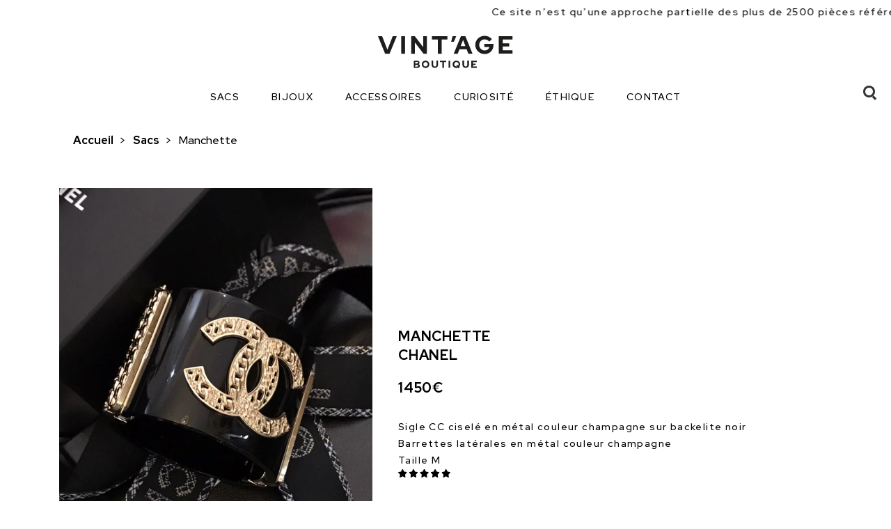

--- FILE ---
content_type: text/html; charset=utf-8
request_url: https://www.google.com/recaptcha/api2/anchor?ar=1&k=6LdoiNghAAAAAKLqVKTn-ZY6HreiD3fgaQP9ShiX&co=aHR0cHM6Ly93d3cudmludGFnZWRlbHV4ZS5mcjo0NDM.&hl=en&v=PoyoqOPhxBO7pBk68S4YbpHZ&size=invisible&anchor-ms=20000&execute-ms=30000&cb=njec4ia8742s
body_size: 48631
content:
<!DOCTYPE HTML><html dir="ltr" lang="en"><head><meta http-equiv="Content-Type" content="text/html; charset=UTF-8">
<meta http-equiv="X-UA-Compatible" content="IE=edge">
<title>reCAPTCHA</title>
<style type="text/css">
/* cyrillic-ext */
@font-face {
  font-family: 'Roboto';
  font-style: normal;
  font-weight: 400;
  font-stretch: 100%;
  src: url(//fonts.gstatic.com/s/roboto/v48/KFO7CnqEu92Fr1ME7kSn66aGLdTylUAMa3GUBHMdazTgWw.woff2) format('woff2');
  unicode-range: U+0460-052F, U+1C80-1C8A, U+20B4, U+2DE0-2DFF, U+A640-A69F, U+FE2E-FE2F;
}
/* cyrillic */
@font-face {
  font-family: 'Roboto';
  font-style: normal;
  font-weight: 400;
  font-stretch: 100%;
  src: url(//fonts.gstatic.com/s/roboto/v48/KFO7CnqEu92Fr1ME7kSn66aGLdTylUAMa3iUBHMdazTgWw.woff2) format('woff2');
  unicode-range: U+0301, U+0400-045F, U+0490-0491, U+04B0-04B1, U+2116;
}
/* greek-ext */
@font-face {
  font-family: 'Roboto';
  font-style: normal;
  font-weight: 400;
  font-stretch: 100%;
  src: url(//fonts.gstatic.com/s/roboto/v48/KFO7CnqEu92Fr1ME7kSn66aGLdTylUAMa3CUBHMdazTgWw.woff2) format('woff2');
  unicode-range: U+1F00-1FFF;
}
/* greek */
@font-face {
  font-family: 'Roboto';
  font-style: normal;
  font-weight: 400;
  font-stretch: 100%;
  src: url(//fonts.gstatic.com/s/roboto/v48/KFO7CnqEu92Fr1ME7kSn66aGLdTylUAMa3-UBHMdazTgWw.woff2) format('woff2');
  unicode-range: U+0370-0377, U+037A-037F, U+0384-038A, U+038C, U+038E-03A1, U+03A3-03FF;
}
/* math */
@font-face {
  font-family: 'Roboto';
  font-style: normal;
  font-weight: 400;
  font-stretch: 100%;
  src: url(//fonts.gstatic.com/s/roboto/v48/KFO7CnqEu92Fr1ME7kSn66aGLdTylUAMawCUBHMdazTgWw.woff2) format('woff2');
  unicode-range: U+0302-0303, U+0305, U+0307-0308, U+0310, U+0312, U+0315, U+031A, U+0326-0327, U+032C, U+032F-0330, U+0332-0333, U+0338, U+033A, U+0346, U+034D, U+0391-03A1, U+03A3-03A9, U+03B1-03C9, U+03D1, U+03D5-03D6, U+03F0-03F1, U+03F4-03F5, U+2016-2017, U+2034-2038, U+203C, U+2040, U+2043, U+2047, U+2050, U+2057, U+205F, U+2070-2071, U+2074-208E, U+2090-209C, U+20D0-20DC, U+20E1, U+20E5-20EF, U+2100-2112, U+2114-2115, U+2117-2121, U+2123-214F, U+2190, U+2192, U+2194-21AE, U+21B0-21E5, U+21F1-21F2, U+21F4-2211, U+2213-2214, U+2216-22FF, U+2308-230B, U+2310, U+2319, U+231C-2321, U+2336-237A, U+237C, U+2395, U+239B-23B7, U+23D0, U+23DC-23E1, U+2474-2475, U+25AF, U+25B3, U+25B7, U+25BD, U+25C1, U+25CA, U+25CC, U+25FB, U+266D-266F, U+27C0-27FF, U+2900-2AFF, U+2B0E-2B11, U+2B30-2B4C, U+2BFE, U+3030, U+FF5B, U+FF5D, U+1D400-1D7FF, U+1EE00-1EEFF;
}
/* symbols */
@font-face {
  font-family: 'Roboto';
  font-style: normal;
  font-weight: 400;
  font-stretch: 100%;
  src: url(//fonts.gstatic.com/s/roboto/v48/KFO7CnqEu92Fr1ME7kSn66aGLdTylUAMaxKUBHMdazTgWw.woff2) format('woff2');
  unicode-range: U+0001-000C, U+000E-001F, U+007F-009F, U+20DD-20E0, U+20E2-20E4, U+2150-218F, U+2190, U+2192, U+2194-2199, U+21AF, U+21E6-21F0, U+21F3, U+2218-2219, U+2299, U+22C4-22C6, U+2300-243F, U+2440-244A, U+2460-24FF, U+25A0-27BF, U+2800-28FF, U+2921-2922, U+2981, U+29BF, U+29EB, U+2B00-2BFF, U+4DC0-4DFF, U+FFF9-FFFB, U+10140-1018E, U+10190-1019C, U+101A0, U+101D0-101FD, U+102E0-102FB, U+10E60-10E7E, U+1D2C0-1D2D3, U+1D2E0-1D37F, U+1F000-1F0FF, U+1F100-1F1AD, U+1F1E6-1F1FF, U+1F30D-1F30F, U+1F315, U+1F31C, U+1F31E, U+1F320-1F32C, U+1F336, U+1F378, U+1F37D, U+1F382, U+1F393-1F39F, U+1F3A7-1F3A8, U+1F3AC-1F3AF, U+1F3C2, U+1F3C4-1F3C6, U+1F3CA-1F3CE, U+1F3D4-1F3E0, U+1F3ED, U+1F3F1-1F3F3, U+1F3F5-1F3F7, U+1F408, U+1F415, U+1F41F, U+1F426, U+1F43F, U+1F441-1F442, U+1F444, U+1F446-1F449, U+1F44C-1F44E, U+1F453, U+1F46A, U+1F47D, U+1F4A3, U+1F4B0, U+1F4B3, U+1F4B9, U+1F4BB, U+1F4BF, U+1F4C8-1F4CB, U+1F4D6, U+1F4DA, U+1F4DF, U+1F4E3-1F4E6, U+1F4EA-1F4ED, U+1F4F7, U+1F4F9-1F4FB, U+1F4FD-1F4FE, U+1F503, U+1F507-1F50B, U+1F50D, U+1F512-1F513, U+1F53E-1F54A, U+1F54F-1F5FA, U+1F610, U+1F650-1F67F, U+1F687, U+1F68D, U+1F691, U+1F694, U+1F698, U+1F6AD, U+1F6B2, U+1F6B9-1F6BA, U+1F6BC, U+1F6C6-1F6CF, U+1F6D3-1F6D7, U+1F6E0-1F6EA, U+1F6F0-1F6F3, U+1F6F7-1F6FC, U+1F700-1F7FF, U+1F800-1F80B, U+1F810-1F847, U+1F850-1F859, U+1F860-1F887, U+1F890-1F8AD, U+1F8B0-1F8BB, U+1F8C0-1F8C1, U+1F900-1F90B, U+1F93B, U+1F946, U+1F984, U+1F996, U+1F9E9, U+1FA00-1FA6F, U+1FA70-1FA7C, U+1FA80-1FA89, U+1FA8F-1FAC6, U+1FACE-1FADC, U+1FADF-1FAE9, U+1FAF0-1FAF8, U+1FB00-1FBFF;
}
/* vietnamese */
@font-face {
  font-family: 'Roboto';
  font-style: normal;
  font-weight: 400;
  font-stretch: 100%;
  src: url(//fonts.gstatic.com/s/roboto/v48/KFO7CnqEu92Fr1ME7kSn66aGLdTylUAMa3OUBHMdazTgWw.woff2) format('woff2');
  unicode-range: U+0102-0103, U+0110-0111, U+0128-0129, U+0168-0169, U+01A0-01A1, U+01AF-01B0, U+0300-0301, U+0303-0304, U+0308-0309, U+0323, U+0329, U+1EA0-1EF9, U+20AB;
}
/* latin-ext */
@font-face {
  font-family: 'Roboto';
  font-style: normal;
  font-weight: 400;
  font-stretch: 100%;
  src: url(//fonts.gstatic.com/s/roboto/v48/KFO7CnqEu92Fr1ME7kSn66aGLdTylUAMa3KUBHMdazTgWw.woff2) format('woff2');
  unicode-range: U+0100-02BA, U+02BD-02C5, U+02C7-02CC, U+02CE-02D7, U+02DD-02FF, U+0304, U+0308, U+0329, U+1D00-1DBF, U+1E00-1E9F, U+1EF2-1EFF, U+2020, U+20A0-20AB, U+20AD-20C0, U+2113, U+2C60-2C7F, U+A720-A7FF;
}
/* latin */
@font-face {
  font-family: 'Roboto';
  font-style: normal;
  font-weight: 400;
  font-stretch: 100%;
  src: url(//fonts.gstatic.com/s/roboto/v48/KFO7CnqEu92Fr1ME7kSn66aGLdTylUAMa3yUBHMdazQ.woff2) format('woff2');
  unicode-range: U+0000-00FF, U+0131, U+0152-0153, U+02BB-02BC, U+02C6, U+02DA, U+02DC, U+0304, U+0308, U+0329, U+2000-206F, U+20AC, U+2122, U+2191, U+2193, U+2212, U+2215, U+FEFF, U+FFFD;
}
/* cyrillic-ext */
@font-face {
  font-family: 'Roboto';
  font-style: normal;
  font-weight: 500;
  font-stretch: 100%;
  src: url(//fonts.gstatic.com/s/roboto/v48/KFO7CnqEu92Fr1ME7kSn66aGLdTylUAMa3GUBHMdazTgWw.woff2) format('woff2');
  unicode-range: U+0460-052F, U+1C80-1C8A, U+20B4, U+2DE0-2DFF, U+A640-A69F, U+FE2E-FE2F;
}
/* cyrillic */
@font-face {
  font-family: 'Roboto';
  font-style: normal;
  font-weight: 500;
  font-stretch: 100%;
  src: url(//fonts.gstatic.com/s/roboto/v48/KFO7CnqEu92Fr1ME7kSn66aGLdTylUAMa3iUBHMdazTgWw.woff2) format('woff2');
  unicode-range: U+0301, U+0400-045F, U+0490-0491, U+04B0-04B1, U+2116;
}
/* greek-ext */
@font-face {
  font-family: 'Roboto';
  font-style: normal;
  font-weight: 500;
  font-stretch: 100%;
  src: url(//fonts.gstatic.com/s/roboto/v48/KFO7CnqEu92Fr1ME7kSn66aGLdTylUAMa3CUBHMdazTgWw.woff2) format('woff2');
  unicode-range: U+1F00-1FFF;
}
/* greek */
@font-face {
  font-family: 'Roboto';
  font-style: normal;
  font-weight: 500;
  font-stretch: 100%;
  src: url(//fonts.gstatic.com/s/roboto/v48/KFO7CnqEu92Fr1ME7kSn66aGLdTylUAMa3-UBHMdazTgWw.woff2) format('woff2');
  unicode-range: U+0370-0377, U+037A-037F, U+0384-038A, U+038C, U+038E-03A1, U+03A3-03FF;
}
/* math */
@font-face {
  font-family: 'Roboto';
  font-style: normal;
  font-weight: 500;
  font-stretch: 100%;
  src: url(//fonts.gstatic.com/s/roboto/v48/KFO7CnqEu92Fr1ME7kSn66aGLdTylUAMawCUBHMdazTgWw.woff2) format('woff2');
  unicode-range: U+0302-0303, U+0305, U+0307-0308, U+0310, U+0312, U+0315, U+031A, U+0326-0327, U+032C, U+032F-0330, U+0332-0333, U+0338, U+033A, U+0346, U+034D, U+0391-03A1, U+03A3-03A9, U+03B1-03C9, U+03D1, U+03D5-03D6, U+03F0-03F1, U+03F4-03F5, U+2016-2017, U+2034-2038, U+203C, U+2040, U+2043, U+2047, U+2050, U+2057, U+205F, U+2070-2071, U+2074-208E, U+2090-209C, U+20D0-20DC, U+20E1, U+20E5-20EF, U+2100-2112, U+2114-2115, U+2117-2121, U+2123-214F, U+2190, U+2192, U+2194-21AE, U+21B0-21E5, U+21F1-21F2, U+21F4-2211, U+2213-2214, U+2216-22FF, U+2308-230B, U+2310, U+2319, U+231C-2321, U+2336-237A, U+237C, U+2395, U+239B-23B7, U+23D0, U+23DC-23E1, U+2474-2475, U+25AF, U+25B3, U+25B7, U+25BD, U+25C1, U+25CA, U+25CC, U+25FB, U+266D-266F, U+27C0-27FF, U+2900-2AFF, U+2B0E-2B11, U+2B30-2B4C, U+2BFE, U+3030, U+FF5B, U+FF5D, U+1D400-1D7FF, U+1EE00-1EEFF;
}
/* symbols */
@font-face {
  font-family: 'Roboto';
  font-style: normal;
  font-weight: 500;
  font-stretch: 100%;
  src: url(//fonts.gstatic.com/s/roboto/v48/KFO7CnqEu92Fr1ME7kSn66aGLdTylUAMaxKUBHMdazTgWw.woff2) format('woff2');
  unicode-range: U+0001-000C, U+000E-001F, U+007F-009F, U+20DD-20E0, U+20E2-20E4, U+2150-218F, U+2190, U+2192, U+2194-2199, U+21AF, U+21E6-21F0, U+21F3, U+2218-2219, U+2299, U+22C4-22C6, U+2300-243F, U+2440-244A, U+2460-24FF, U+25A0-27BF, U+2800-28FF, U+2921-2922, U+2981, U+29BF, U+29EB, U+2B00-2BFF, U+4DC0-4DFF, U+FFF9-FFFB, U+10140-1018E, U+10190-1019C, U+101A0, U+101D0-101FD, U+102E0-102FB, U+10E60-10E7E, U+1D2C0-1D2D3, U+1D2E0-1D37F, U+1F000-1F0FF, U+1F100-1F1AD, U+1F1E6-1F1FF, U+1F30D-1F30F, U+1F315, U+1F31C, U+1F31E, U+1F320-1F32C, U+1F336, U+1F378, U+1F37D, U+1F382, U+1F393-1F39F, U+1F3A7-1F3A8, U+1F3AC-1F3AF, U+1F3C2, U+1F3C4-1F3C6, U+1F3CA-1F3CE, U+1F3D4-1F3E0, U+1F3ED, U+1F3F1-1F3F3, U+1F3F5-1F3F7, U+1F408, U+1F415, U+1F41F, U+1F426, U+1F43F, U+1F441-1F442, U+1F444, U+1F446-1F449, U+1F44C-1F44E, U+1F453, U+1F46A, U+1F47D, U+1F4A3, U+1F4B0, U+1F4B3, U+1F4B9, U+1F4BB, U+1F4BF, U+1F4C8-1F4CB, U+1F4D6, U+1F4DA, U+1F4DF, U+1F4E3-1F4E6, U+1F4EA-1F4ED, U+1F4F7, U+1F4F9-1F4FB, U+1F4FD-1F4FE, U+1F503, U+1F507-1F50B, U+1F50D, U+1F512-1F513, U+1F53E-1F54A, U+1F54F-1F5FA, U+1F610, U+1F650-1F67F, U+1F687, U+1F68D, U+1F691, U+1F694, U+1F698, U+1F6AD, U+1F6B2, U+1F6B9-1F6BA, U+1F6BC, U+1F6C6-1F6CF, U+1F6D3-1F6D7, U+1F6E0-1F6EA, U+1F6F0-1F6F3, U+1F6F7-1F6FC, U+1F700-1F7FF, U+1F800-1F80B, U+1F810-1F847, U+1F850-1F859, U+1F860-1F887, U+1F890-1F8AD, U+1F8B0-1F8BB, U+1F8C0-1F8C1, U+1F900-1F90B, U+1F93B, U+1F946, U+1F984, U+1F996, U+1F9E9, U+1FA00-1FA6F, U+1FA70-1FA7C, U+1FA80-1FA89, U+1FA8F-1FAC6, U+1FACE-1FADC, U+1FADF-1FAE9, U+1FAF0-1FAF8, U+1FB00-1FBFF;
}
/* vietnamese */
@font-face {
  font-family: 'Roboto';
  font-style: normal;
  font-weight: 500;
  font-stretch: 100%;
  src: url(//fonts.gstatic.com/s/roboto/v48/KFO7CnqEu92Fr1ME7kSn66aGLdTylUAMa3OUBHMdazTgWw.woff2) format('woff2');
  unicode-range: U+0102-0103, U+0110-0111, U+0128-0129, U+0168-0169, U+01A0-01A1, U+01AF-01B0, U+0300-0301, U+0303-0304, U+0308-0309, U+0323, U+0329, U+1EA0-1EF9, U+20AB;
}
/* latin-ext */
@font-face {
  font-family: 'Roboto';
  font-style: normal;
  font-weight: 500;
  font-stretch: 100%;
  src: url(//fonts.gstatic.com/s/roboto/v48/KFO7CnqEu92Fr1ME7kSn66aGLdTylUAMa3KUBHMdazTgWw.woff2) format('woff2');
  unicode-range: U+0100-02BA, U+02BD-02C5, U+02C7-02CC, U+02CE-02D7, U+02DD-02FF, U+0304, U+0308, U+0329, U+1D00-1DBF, U+1E00-1E9F, U+1EF2-1EFF, U+2020, U+20A0-20AB, U+20AD-20C0, U+2113, U+2C60-2C7F, U+A720-A7FF;
}
/* latin */
@font-face {
  font-family: 'Roboto';
  font-style: normal;
  font-weight: 500;
  font-stretch: 100%;
  src: url(//fonts.gstatic.com/s/roboto/v48/KFO7CnqEu92Fr1ME7kSn66aGLdTylUAMa3yUBHMdazQ.woff2) format('woff2');
  unicode-range: U+0000-00FF, U+0131, U+0152-0153, U+02BB-02BC, U+02C6, U+02DA, U+02DC, U+0304, U+0308, U+0329, U+2000-206F, U+20AC, U+2122, U+2191, U+2193, U+2212, U+2215, U+FEFF, U+FFFD;
}
/* cyrillic-ext */
@font-face {
  font-family: 'Roboto';
  font-style: normal;
  font-weight: 900;
  font-stretch: 100%;
  src: url(//fonts.gstatic.com/s/roboto/v48/KFO7CnqEu92Fr1ME7kSn66aGLdTylUAMa3GUBHMdazTgWw.woff2) format('woff2');
  unicode-range: U+0460-052F, U+1C80-1C8A, U+20B4, U+2DE0-2DFF, U+A640-A69F, U+FE2E-FE2F;
}
/* cyrillic */
@font-face {
  font-family: 'Roboto';
  font-style: normal;
  font-weight: 900;
  font-stretch: 100%;
  src: url(//fonts.gstatic.com/s/roboto/v48/KFO7CnqEu92Fr1ME7kSn66aGLdTylUAMa3iUBHMdazTgWw.woff2) format('woff2');
  unicode-range: U+0301, U+0400-045F, U+0490-0491, U+04B0-04B1, U+2116;
}
/* greek-ext */
@font-face {
  font-family: 'Roboto';
  font-style: normal;
  font-weight: 900;
  font-stretch: 100%;
  src: url(//fonts.gstatic.com/s/roboto/v48/KFO7CnqEu92Fr1ME7kSn66aGLdTylUAMa3CUBHMdazTgWw.woff2) format('woff2');
  unicode-range: U+1F00-1FFF;
}
/* greek */
@font-face {
  font-family: 'Roboto';
  font-style: normal;
  font-weight: 900;
  font-stretch: 100%;
  src: url(//fonts.gstatic.com/s/roboto/v48/KFO7CnqEu92Fr1ME7kSn66aGLdTylUAMa3-UBHMdazTgWw.woff2) format('woff2');
  unicode-range: U+0370-0377, U+037A-037F, U+0384-038A, U+038C, U+038E-03A1, U+03A3-03FF;
}
/* math */
@font-face {
  font-family: 'Roboto';
  font-style: normal;
  font-weight: 900;
  font-stretch: 100%;
  src: url(//fonts.gstatic.com/s/roboto/v48/KFO7CnqEu92Fr1ME7kSn66aGLdTylUAMawCUBHMdazTgWw.woff2) format('woff2');
  unicode-range: U+0302-0303, U+0305, U+0307-0308, U+0310, U+0312, U+0315, U+031A, U+0326-0327, U+032C, U+032F-0330, U+0332-0333, U+0338, U+033A, U+0346, U+034D, U+0391-03A1, U+03A3-03A9, U+03B1-03C9, U+03D1, U+03D5-03D6, U+03F0-03F1, U+03F4-03F5, U+2016-2017, U+2034-2038, U+203C, U+2040, U+2043, U+2047, U+2050, U+2057, U+205F, U+2070-2071, U+2074-208E, U+2090-209C, U+20D0-20DC, U+20E1, U+20E5-20EF, U+2100-2112, U+2114-2115, U+2117-2121, U+2123-214F, U+2190, U+2192, U+2194-21AE, U+21B0-21E5, U+21F1-21F2, U+21F4-2211, U+2213-2214, U+2216-22FF, U+2308-230B, U+2310, U+2319, U+231C-2321, U+2336-237A, U+237C, U+2395, U+239B-23B7, U+23D0, U+23DC-23E1, U+2474-2475, U+25AF, U+25B3, U+25B7, U+25BD, U+25C1, U+25CA, U+25CC, U+25FB, U+266D-266F, U+27C0-27FF, U+2900-2AFF, U+2B0E-2B11, U+2B30-2B4C, U+2BFE, U+3030, U+FF5B, U+FF5D, U+1D400-1D7FF, U+1EE00-1EEFF;
}
/* symbols */
@font-face {
  font-family: 'Roboto';
  font-style: normal;
  font-weight: 900;
  font-stretch: 100%;
  src: url(//fonts.gstatic.com/s/roboto/v48/KFO7CnqEu92Fr1ME7kSn66aGLdTylUAMaxKUBHMdazTgWw.woff2) format('woff2');
  unicode-range: U+0001-000C, U+000E-001F, U+007F-009F, U+20DD-20E0, U+20E2-20E4, U+2150-218F, U+2190, U+2192, U+2194-2199, U+21AF, U+21E6-21F0, U+21F3, U+2218-2219, U+2299, U+22C4-22C6, U+2300-243F, U+2440-244A, U+2460-24FF, U+25A0-27BF, U+2800-28FF, U+2921-2922, U+2981, U+29BF, U+29EB, U+2B00-2BFF, U+4DC0-4DFF, U+FFF9-FFFB, U+10140-1018E, U+10190-1019C, U+101A0, U+101D0-101FD, U+102E0-102FB, U+10E60-10E7E, U+1D2C0-1D2D3, U+1D2E0-1D37F, U+1F000-1F0FF, U+1F100-1F1AD, U+1F1E6-1F1FF, U+1F30D-1F30F, U+1F315, U+1F31C, U+1F31E, U+1F320-1F32C, U+1F336, U+1F378, U+1F37D, U+1F382, U+1F393-1F39F, U+1F3A7-1F3A8, U+1F3AC-1F3AF, U+1F3C2, U+1F3C4-1F3C6, U+1F3CA-1F3CE, U+1F3D4-1F3E0, U+1F3ED, U+1F3F1-1F3F3, U+1F3F5-1F3F7, U+1F408, U+1F415, U+1F41F, U+1F426, U+1F43F, U+1F441-1F442, U+1F444, U+1F446-1F449, U+1F44C-1F44E, U+1F453, U+1F46A, U+1F47D, U+1F4A3, U+1F4B0, U+1F4B3, U+1F4B9, U+1F4BB, U+1F4BF, U+1F4C8-1F4CB, U+1F4D6, U+1F4DA, U+1F4DF, U+1F4E3-1F4E6, U+1F4EA-1F4ED, U+1F4F7, U+1F4F9-1F4FB, U+1F4FD-1F4FE, U+1F503, U+1F507-1F50B, U+1F50D, U+1F512-1F513, U+1F53E-1F54A, U+1F54F-1F5FA, U+1F610, U+1F650-1F67F, U+1F687, U+1F68D, U+1F691, U+1F694, U+1F698, U+1F6AD, U+1F6B2, U+1F6B9-1F6BA, U+1F6BC, U+1F6C6-1F6CF, U+1F6D3-1F6D7, U+1F6E0-1F6EA, U+1F6F0-1F6F3, U+1F6F7-1F6FC, U+1F700-1F7FF, U+1F800-1F80B, U+1F810-1F847, U+1F850-1F859, U+1F860-1F887, U+1F890-1F8AD, U+1F8B0-1F8BB, U+1F8C0-1F8C1, U+1F900-1F90B, U+1F93B, U+1F946, U+1F984, U+1F996, U+1F9E9, U+1FA00-1FA6F, U+1FA70-1FA7C, U+1FA80-1FA89, U+1FA8F-1FAC6, U+1FACE-1FADC, U+1FADF-1FAE9, U+1FAF0-1FAF8, U+1FB00-1FBFF;
}
/* vietnamese */
@font-face {
  font-family: 'Roboto';
  font-style: normal;
  font-weight: 900;
  font-stretch: 100%;
  src: url(//fonts.gstatic.com/s/roboto/v48/KFO7CnqEu92Fr1ME7kSn66aGLdTylUAMa3OUBHMdazTgWw.woff2) format('woff2');
  unicode-range: U+0102-0103, U+0110-0111, U+0128-0129, U+0168-0169, U+01A0-01A1, U+01AF-01B0, U+0300-0301, U+0303-0304, U+0308-0309, U+0323, U+0329, U+1EA0-1EF9, U+20AB;
}
/* latin-ext */
@font-face {
  font-family: 'Roboto';
  font-style: normal;
  font-weight: 900;
  font-stretch: 100%;
  src: url(//fonts.gstatic.com/s/roboto/v48/KFO7CnqEu92Fr1ME7kSn66aGLdTylUAMa3KUBHMdazTgWw.woff2) format('woff2');
  unicode-range: U+0100-02BA, U+02BD-02C5, U+02C7-02CC, U+02CE-02D7, U+02DD-02FF, U+0304, U+0308, U+0329, U+1D00-1DBF, U+1E00-1E9F, U+1EF2-1EFF, U+2020, U+20A0-20AB, U+20AD-20C0, U+2113, U+2C60-2C7F, U+A720-A7FF;
}
/* latin */
@font-face {
  font-family: 'Roboto';
  font-style: normal;
  font-weight: 900;
  font-stretch: 100%;
  src: url(//fonts.gstatic.com/s/roboto/v48/KFO7CnqEu92Fr1ME7kSn66aGLdTylUAMa3yUBHMdazQ.woff2) format('woff2');
  unicode-range: U+0000-00FF, U+0131, U+0152-0153, U+02BB-02BC, U+02C6, U+02DA, U+02DC, U+0304, U+0308, U+0329, U+2000-206F, U+20AC, U+2122, U+2191, U+2193, U+2212, U+2215, U+FEFF, U+FFFD;
}

</style>
<link rel="stylesheet" type="text/css" href="https://www.gstatic.com/recaptcha/releases/PoyoqOPhxBO7pBk68S4YbpHZ/styles__ltr.css">
<script nonce="YnBrj-waeMISt7HbiAREAA" type="text/javascript">window['__recaptcha_api'] = 'https://www.google.com/recaptcha/api2/';</script>
<script type="text/javascript" src="https://www.gstatic.com/recaptcha/releases/PoyoqOPhxBO7pBk68S4YbpHZ/recaptcha__en.js" nonce="YnBrj-waeMISt7HbiAREAA">
      
    </script></head>
<body><div id="rc-anchor-alert" class="rc-anchor-alert"></div>
<input type="hidden" id="recaptcha-token" value="[base64]">
<script type="text/javascript" nonce="YnBrj-waeMISt7HbiAREAA">
      recaptcha.anchor.Main.init("[\x22ainput\x22,[\x22bgdata\x22,\x22\x22,\[base64]/[base64]/[base64]/bmV3IHJbeF0oY1swXSk6RT09Mj9uZXcgclt4XShjWzBdLGNbMV0pOkU9PTM/bmV3IHJbeF0oY1swXSxjWzFdLGNbMl0pOkU9PTQ/[base64]/[base64]/[base64]/[base64]/[base64]/[base64]/[base64]/[base64]\x22,\[base64]\\u003d\\u003d\x22,\[base64]/OHnDnjd6w5wEDghdSWLCs8Kvwq7DhcONYCJiwozCtkMOYMOtEDVgw59+wqzCgV7CtWDDlVzCssOLwpUUw7lZwq/CkMOrSsOWZDTCncKMwrYPw7Fiw6dbw59Pw5Qkwq9Uw4QtJ1xHw6kVBXUaeAvCsWoIw5vDicK3w5PCjMKARMOQGMOuw6Ntwrx9e1DCsyYbFnQfwobDtQsDw6zDncKjw7w+UTFFwp7CisKtUn/[base64]/b3DDsgHDlMOIOg9Tw5vCpFtCwrsAYsKmPsORRAh0wr55YsKVL1ADwrkcwpPDncKlFcOmYwnCjxrCiV/Dp1DDgcOCw4zDi8OFwrFBCcOHLgpdeF8FHBnCnmbChzHCmXvDv2AKO8KoAMKRwpHClQPDrU/[base64]/[base64]/Drk3CqcKWw4vDrMKLEMKrw78Iw77Ck8KjLcOLUMOaA1plw7JRKsOlwrthw5nCkFbCu8KdIcKewqrChnrDmFPCo8ORbiEWwroEX3nClljDo0PDusK2AHcwwoXDphDCqsOFwqTChsKnBz5SfsOpwqTDnADCq8KzcnwHw7hfw57DsUzCrR9bW8K6w4XCqMO/YxjDucKDHxXDq8OgEC7CpsO2GnXDm1NpEMO3fMKcw4DCk8K+wpnCuH3Cg8Kdwqt9cMOXwq9cwpPCunXClS/Dq8KsNyPClj/[base64]/wo5ywovDusKZwp59N8Kiwr59AcOYwoILCgQ6wppLw5PChMOxA8Ouwr7Dg8O5w4jCqMOBUmkROn7CpCp8H8OzwpLDpCTDoRzDviLCssOjwqMiCTPDgFjDksKTSsOvw7EVwrgtw5TCrsOhwoRFYxfCpjl/XRUpwojDncKUKMOZwrjCvAhvwocxEwHDrsOwf8OOEcKgOcKUwqDChDJOw4LCocOpwqkWwqfDuk/DqMKUNMOzw4N0wqzDizHCmlhwehDCn8KBw4dPUhzCuk7Do8KcUGjDnw8QOhDDsBnDmsOUwoE2QjVmEcO3w4nDoWBjwq3ChsOTw7cUwptcw6gJwqoeJ8Kew7HCssO/[base64]/DmMO8w7zDpCgEw5/DvcKCwovDsHXDuMKJw7/DmMKTWcKcJAE/QcOYfmRwHH8Zw6RRw4HDsB3Cu1rDssOVGyLDiS/[base64]/Cq8KrMTbDj8OTw5gNUMOdw4lDw61mw5XCn8OqcsK+BX43b8OzTEfDjcKyfDxewqYNwrY0e8OFXcKVR0hNwr08w6XCncKQSgbDtsKSw6fDh18kCcOHW2NZPMKLDQDCocKjJcKYdMOvIg/CpHfCqMK2bA0OWTEqwok8NXA1w77CmlbCmwnDiArDgDhvDsOxJHY9w5pTwo/Dp8Ouw4vDg8KuFztWw7XDmx5Xw5UTdwtAcBrCix/CmFDCnMOSwqMew7bDhMOBw5ZRExsKdcOlw63CuCrDuUDCk8O5OsKIwqPCoFbCmMOuC8Knw4EOHDooU8Ohw7BYIxbCqsOqNsKFwprDnHkwWXzCtTkzwoFPw7zDtlXDnTkXwpfDsMK+w4w5w67Cv3QqEsOadAc/wrh5OcKaVTrCuMKmZhTDplkMw4psSsKsecOsw4F9L8KicSbDgQpEwrMNwpVeaid0fsKSQ8K8wrdjVMKFGsOlSB8Fwo/DjQDDq8Kpwp4KDmgPYDcow6TDjMOQw6zCm8OMdkrDvklBYsKVwogpRsOdw4nChx8vw6TCmMKnMgJlwoc2VcOWKMK7wr5+dFHCpkZHNsO8RivDmMOzLMKuHX7DpG/Cq8O2JjVUw4FNwojDli/CrDrDkDnCscO1w5PCo8KeZ8KAw7hAWcObw7Q5wo9LdsOpDg/ClVogwoHDq8KNw63DsDrCsnnCkzFhDsOsesKOFg7Dg8Otw7Zuw4QIfTDCtH/CncO1w6vDtcKiw7vCv8KdwoPDnH/DsBldMDnCuXdxw6zDi8O1K3wxCAdqw4fCuMOnw7UYa8ONa8OuImE2wo/DgMKWwqDCosK5XRTCjcK0w6RXw4rCqxUSDMKfw6pCKQDDi8OEOMOTHlHCoUsGYkNne8O2VcKfwoQsFsOew5PCsSJ5w5vCsMO1wqPDrMKcwqDCncKzQMKhR8Onw556V8KRw6ZVQMOZw7nCi8O3a8OlwpNDf8Kew4o8wr/CrMKOVsOOFnzDpRscYMKdw7YIwqB3w4JYw79Uwr7DmR0EQcKpIsKewpxfwr/Cq8OmHMKcNgLCusOJwonCusKiwqEmdcKKw6nDpgoLGsKZwpIbU2sVfsOZwpATEhFmwpwDwpx3wqDDj8Kow4pww5lxw5PChgZYUsO/w5XCjMKSwpjDvwXChMKJHU4gw5URZcKcw4l/IVbCnWfCuEolwp3DhDnDsXzCtcKCZMOwwpxRw6jCp0rCsCfDi8K7IDDDisOFccK6wpjDqF1jOHHCisONZw/[base64]/DusK4wqoXW1I9E8Kvw4jCgsOqw7LDlMOUwrnChXsDVsOVw6FYw6fDsMKra21fwr/[base64]/DvAg6fBJhZ8KAw6ZNccO9wovCqlHDjTdvbsOEFCbDosOswrbCuMOswoLDmWQHYywDHgB9NcKrw5Z0SmTDnsK4LMKJRxDCnhDCsxjDlMO/w6zCjinDrMKFwpPDqsO4DMOrYcOzKmHDt3sbQ8KSw5fCjMKGw4/DncKjw50rwq1tw7TDvcKmSsK6w4rCmELChsK+enTDgcOMw6EVfCPDv8KsDsOrXMOEw5/DvcO8eVHDsQ3CmsOawot4wrEyw50nI2ccfwFqwoHDjwbCr105Vm8XwpAedC05OcOBFX8Hw7RyTTskwpgIecK9c8KYYhXDiGbDiMKjw5zDq2HClcOwIRgKG3/CncKbw7TDq8O3S8KUfMO3wrHDthjDvcKgHhbDu8O5GcKuwr/DgMOyHwTCngPCoFzDtsO0BMO/Y8OSWcK2w5coFsOhwrrCg8OsBRjCki8nwqrCk1MRwodZw53DqMKvw6I0c8ORwpHDnUrDo2HDn8KHL0Z8JsO0w5/Du8OEJmpPw7zCsMKSwoJtEMO+w7PCoXNTw6vChhY6wq3DkTc5wrR0EsK2wqk9w4xqT8OpfmjCvnZcesKYw5vCucONw7fCpMOGw6V7EW/CgcOTwpXDgB5iQcOzw5BOTcO7w5hrHsOFw5nDihF9w4NhwpHDiSBEacOPwrjDtsK8D8K5wofDiMKOY8OwwrbCuzdVZDUCSnfCqsO0w7I4PcO6CT5Lw6PDsUPCuT/DkWcrUcOBw5kTVsKYwp8Tw47CtcOWO3/CvMKpaUrDpXTCjcOMIcO4w6DCswIJwobCicOcw4fDvMKJw6LCoU8eRsOmCF0ow7bCusKpw7vDj8OAwqrCq8OVwrV9wpl1W8OvwqfCuhVScEoKw7cAcMKDwoHCpMK/[base64]/[base64]/[base64]/CkhTCgMKDwqfDiBTCvEvCh8OTwrItwqF7w4JpKsKOw47DnXA3AsKnw68eccO6N8OoYsKHXw5/[base64]/[base64]/w5YQUWQLw5zCh8OEwpbDs0/DksKtwr8tNsO4YEFnIQ1Jw4DDjl3Co8O5HsOEwpkLwptYw4VIElHCo1hrAEJBY3vCuC7DoMO6wqQiwpjCqsONXsKuw74ow43Dm3XDpC/DqDJSbH4/BcOUc05CwrLCrXxSM8Kaw4cgHBvDiVFnw7A+w5JjBiLDpx8tw4fDicKFwq9KEcKSwpwrcjjDli1TOkd5wq7Ct8Old3w0w7HDtcKywp3ClsOJLsKIw7nDtcKXw45zw4DCsMOcw6YEwojCk8O/w53CgkFcwqvDr0rCmcKsLBvCgyjDj0/Cqxl2VsKAG1vCrBZqw6U1w7JXwpHCtVQDwokDwqDDusORwpwbwqbDqMK0TTB+P8O3aMOGHcOTw4XCnFbDpwXCnjxNwo7ColbDvXAQQsOWw7nCvcK5wr3Cr8Olw57DusOXOsKpwpPDp2rDoA/DtsOFbMKuFsKOOT1Kw7jDllnDocOVDcOAb8KeOQkKTMOPGsOQRQ3Cg1t+HcKuw5vDtMOsw6TCtG4Mw4Iow5k7w7tzw6TClx7DsDUIw7LDnArDnMOSJwx9w5tEwrxEwrAQQsOzwpdzW8KdwpHCrMKXHsKcSyZ7w4TCtMOAfz5YXyzClsKLw6jDnS3Dlz/DrsK7LgvCjMOLw5jCh1ERd8Oqw7MGSS9OdsO9wpDClhnCsm0Jw5QLQMKHahJSwqTDmsO3ZXoibQjDtMKeMXXDlh/[base64]/DmEDDiSVZw5rDtXfDpcKxwrRnUcOzw5l3wo0cwpfDlcOjw43DrcKPIsOsMgMEOcKQcVgLOsK/w7bDrxrCrcO5wofCnsOPJDLClSoWXcK8KDvCusK4JsOxWSDDp8OKZ8KFW8K+w6DDmhgPw69owr7Cj8OgwoFoaQrDmsO3w6koDB1tw5lxG8OLPQzDlMOGTVlnw7/Ci3opHsOtUlLDlcObw6vClh7CsEvCt8Ocw77CoxYSSsKvPn/CkGrDlcKPw5V2wr/[base64]/DnlFIwqrCi8OcDwLCqcOmw7xdwrrCqjhqw794wpwNw55rw5DDnMOUV8Omwr4Swr9fB8KWG8OEWgnCgHnDpsOWXsKnbMKfwqpJw5VFUcO/w58FwpdRwoMXWMOGw4HCs8OyQAk1w5kVwoXChMOTYMOMw4HDisOTwoFowp/Cl8Okw7TDs8KvJRQTw7Z6w7Y6Cwxgw75AAsO9bcOKwo54wqsew63Cq8KOwr5+OcKawqLCtsKwEEXCt8KZUilow7h9PGfCtcONF8OzwobCosKjw7jDhh4sw4/[base64]/[base64]/DoTLCosKdQUUIw5fCqSV0wprDh8KRw7wRw6tTNMK0wrklKsKnw7tew7rDh8OPTMKMwpbCg8O4YsKnU8KWf8ORai/CtBfChTJLw5zDpW92MCLCkMOILcKww6ltw69DbsOHwqPCqsKLdyjDvXVaw7LDsBfDn1suw7V7w7nCiFkRbAYgw6nDl1pWw4bDmcKgw5QXwrMdw67Dg8K2bTEgDBPDnkhSX8KFEMOzb1jCsMKhRVhWw4XDm8ONw5nDjWTDvcKlc0NWwq1TwoXCrmTDqsOmw5HCgsKawr/DvcK1w7UxY8KuGWlCw4caSnxSw5AiwpPCrcOhw6lxK8OmcsORLMOAFm/[base64]/CsibDogfDuGIrNMOzVHDDjkZrU8O7NMO2KcK3w7jDksKucWYRw5nDk8OTw7VZdil/ZHTChQBvw53CqMKhXSHCuHNCShzCoEHCncKYZDk/ElLDjRguw7UHwoTCpsOcwpTDumLDhsKYCcOiw73ClB5/wpzCqGnDr3MDSnHDnS5pwrM0NcObw4YCw79Swrcfw5oUwqAMP8O+w6o2w7rCpBkXIHXDiMOcQMKjOMOsw48FCMO6bzDCuAYdwp/Cqx/Dom1Ywq8/w4UKXBgzLyPDgi3DocOdHcOERTjDpsKbw5NIDDxww5/CosKTVwDDjRgvwrDDkcOFwrDCgMKIH8KGektgGyxywro5wpZww6VMwo7Cl0LDswnDuBRqw5LDvk0Aw64vdHRzw4XCiHTDnMOLFT5/CmTDqlHCnMKEOkrCn8OVw4d2A0EJwpwsD8O3N8KuwpULwrUGYsORRcOewrplwrXCkGnChcKRwosvEcK+w7NSPkLCo3FwM8O9ScO/VsOeUcKRVGvDrhXDilTDk1DDnBvDtsOQw5wQwpVtwo7CgsKnw6fCs3Fmw6oLAsKSwprDj8K3wpLCpkw7a8KgR8K1w6csfQnDh8OawqITEsOWcMOJMA/DpMKdw6tANHJFBR3CgiDDusKEZhzDgnRdw6DCrzrDvj/DiMKPDGDDukrDtMODRWkZwqMBw7EjZ8OHTEVRw4fCm0XCncOAEVnCglrClB10wpLClm3Cp8O9wq3CoxldYMK5WcKPw5NiVsKUw58ySsK3wq/CtQ1zQCkgGmHDqhMhwqg0eEA+TRs2w7l6wrDDpTFLJcO4RjPDowbDg3TDh8KCMsK/w4l5eQIFwqY3SlB/ZsOmUUsFwrPDqgZPwplBbcKhEgMvAcONw5TDkMOiw47DmMO1SsO3wooabcKow4zDn8OHwqjChRo+WRjDqH4hwoXDjGzDqTZ3woYFGMOawpLDvcOow7LCjcOuK33DpSMiwrrDisOgM8Otw6wSw7fDmFjDgjrDi1LCjFEZX8OSSzbCmgZHw6/DrV0Uwotkw6MQP1bDn8OqUcKaUsKHc8KNY8KLT8OPXS1aLMKrfcOVYmBmw43CnSPCqHXCuz7ClkXDsmJmwqccPcOKV3QJwoTDgHZ9F1/Cq1k0w7TDqVXDlsKow47CjRsLwpTCp10wwoPDusKzwoTDuMOzaUnCgsKzazoNwrx3wrQDwq7CllvCiHvCmlpSHcK0w6YefcKRwo0lUljCmsOHMwAmLcKFw5PCu1nClClVJHR7w6zCmMKHY8O4w65DwqF8w4Uuw5djQMKiw4HDk8OdLz3Di8OtwonDh8OCEF/DrcKuwqnCkBPCkH3DocKgdwoFG8KkwpBmw7zDlHHDp8OTE8KuWTzDglDDh8O1JMOCMhQHw4A1LcO7wr5FVsOLHhF8wqfCucO+w6dtwqwdNnvDvF5/w7jDmMKZw7PDiMKtw6sAFRPCkMOfLy80w47DlsKAC2xKAcKWwrnCuDjDtcKdVEYOwpvCrMKHAMK3VGjCvMKAw5HDsMO7wrDCu0V9w6FhABRLw6AVU0wXOVbDo8OQCFLChnLCg0nDrsOFK0jChMK4HTXCm2jChn5DAcOOwqHCrzDCpVEgPR7Dr2TCqcK/wrw4N20JdsO/[base64]/Ch8KEVMOAw7LCtsKRwoXDgUhKC3Ujw6rCvD3Crmpxw68FL2lWwqkCWMO8wrM3wq/ClsKdJsKuIntHYyPCq8OPNi1wfMKRwosyDcOrw4XDh1Q4XsKkI8OIw5nDmR/DrsOBwol8G8Orw4bDuihzwp/Dq8OYwoc/WRZzdcOQah3CtE8twpYDw6jDpATCmR7CpsKIw6QLw7fDlmnCkcKPw7HDgz3Do8K3VsOzw6g1AyjDs8KKQzgLwqNMw6fCucKHw77Dk8ONb8KHwr9RVjzDg8OlUMKqfsOXLMO1wq/CgnXCi8KAw4zCgll9Pksvw5V1ZBfCpMKQCUdLGnRHw6wGw7vCqMOkChnCn8OyQmTCoMKFwpHCjR/Dt8KtbsKmLcKwwqlSw5cOwpXCrQ3ChFnCk8OYw7dJVk1dHcKPw5/[base64]/CuF7CpMKxw7HDlHUCPcK3Pl3CtHjCiQ7Dnw/CvTXDmcKawqzDhgt6wo0lJ8OMwrHCg2HCicOfUcOzw6PDpHsQaFfDrsKFwrXDnlMzMUnDlcKQecKww7VnwoXDuMKdB1TClkPDnxzCocKrwq/DukRiX8OLLsOLW8KawpV3wq3CiwjDgMOEw5U9WMKKYsKcdcKAXcKmw5RCw4pcwoRYFcOJwpjDjcKNw7dRwrHDu8O/w75SwpMGwrs8w43DngBPw7AFw7jDjMKXwp7Cph7CqkbCrSzChRnDlMOkwqzDicKXwrpHJBYWKGBXEVPCqwfDm8O0w4HDqcKmb8Kxw69CFz3DlGkpSQPDp0xSDMOWIsKuZRDCn3TDjSbCsljDvEjCi8O/[base64]/CkyrCsil2wrvCjMKTOcO+w48XQ8KXVgUNwp5vwoFlUsKdPcOoTcOickZHwr3CncOGPUgQQlNxP2FBL2XCl2YOCcKAD8O9woDCrsKBOQIwbMOjBn8TX8KMwrjDmDt0w5JydgnDoUFeRSLDp8O+w7bCv8KjLQfCqkxwBRvCrFjDicKnBnDCjhQIwq/[base64]/DrsKyw63Ds1FwQBdyAMKoeMKUd8KRT8OUXVd9wopowo01wpZGcGbCjkh7DcOLF8OAw7EcwrTCq8KMWHrDpGoAw59Ewr3CmA4Kw5xMwrYbEmLDk190KXxSwpLDucOEFMKLE1bDusO7wrJ/w4fDlsOoC8Klwr5Sw6cNeU43wopNOlDCu3HClgXDl37DjBXDgW07w5zDuzfDpsOvwo/DoC7CkMKkSSxOw6BUw6U5w4/[base64]/DtcOOw6vDi8KgaMOfVcOmw4TCpwLDtnh6QyLDucOhCsKvwqzCoE/DisK3w61Vw6jCu3zCoUHCo8O6R8Oaw5YUacOMw4vDl8Ouw4xcwpvDgmnCtF9WSyY7GnoTP8O9d3rCqCPDqcOAw7nDoMOjw7xxw5fCsQhhwr9dwqfDisKnaggxN8KtfMO9TcOTwr/Ci8Olw6XCi07DsQx5KcKoDcK5U8K/[base64]/ClnTCnsK0w5DCplzDrcO8esOKw6HDiMOSZxtOwpbDv8KPcGPDh3FQw5bDoUgswr8DJ1nCqQdow5kNCUPDmDjDvmHCh0VpMH0RH8Ofw793LsKoEQLDicOKwq/Dr8OZGsODacKcw6fDtSTDmsOiSmsAw4TDhyDDnsOLP8ORG8OTw4nDq8KJSsONw4zCtcOYRcODw43CsMKWwq3CncO7Qixdw5zDmwTDvMKKw6Nac8K0w6xzYsOYLcO2Mg/CqsOGMMOzTMOxwrxUacKUwobDg0xWwpEmBzI7EsORUDHDvwMLHMOzXcOmw67CvTfCt2jDhE0Tw7XCtX4RwofCsi90PEXDl8Oew7x5wpNrImbDlWxFwqbCnXgmSnHDmcOBw5zDlzBJb8Kfw5sBw7/[base64]/[base64]/EWrCuwrCgcOiTgczwonDoBAsbl4OLUE5XCvDqyR6w5gxw7QeJMKbw5UpRMOFUsKowplrw4oJdyBOw5nDml5Iw4pxPsOjw5odwqjDhFzClzcFZcOew6ZOw7hlXcKlwofDuzfDjE7Dr8KPw6/DvVRkbxRcwovDhxkZw7XCvlPCombCkmsJw6JZd8Kiw6ckwrt4w5w6OMK3wp3DgcOOw6NiWGbDtsOjLzcKD8OYXMOYMBDDmMOuKMKLEAJaV8KrbXrCtMOZw5rDpcOIInbDn8Oxw6rDvMKUOB0ZwofCuQ/[base64]/[base64]/[base64]/[base64]/ClsOzPEzCjRMHAsKABXJsw6jDosO3WHrDji0gXcOXw79ublRyYBjDv8KRw4N/[base64]/dE4awr80B8KxdsKVw5fClcK2wpRfUBHCisOhworChB/DjyPDl8OVS8Kzwr7DjjrDkEHDkTfCgWhuw6gnRsO/wqHCtcKjw61nwqbDhMOjMi52w5hbScONR3Zxwqcuw4rDgnp7L3fChSjDmcKXw6xNIsOpwoQOwqYnw4DDscKrF1x7wp7CtXUYU8KvOsKjLcOQwoDChUw3e8K4wr3CqsOVElR0w7nDuMORwpZKY8KWw7/DrxFHSlHDoUvDisOPwohuw5DDtMKBw7TDuADDtlXCnjfDicOGwqF6w5xpfMKzwoJZRgUcacK0NjkwLMKMwqwVw7HCrh3CjFDDqH7CkMKYwrnDuDnCrMKMwqLCj3/[base64]/[base64]/wpojacOYf8K9w4wGwpkvGXHDrcOvw51Gw7/CgzQ9woZ+U8KUw5vCmcKpOcK+EHnDl8KOw7bDkwpjX0IgwpQFOcKcH8KWeT7ClsORw4/DscO+CsOTKVsBMXVuwrfCmRtHw4/Dg1fCsVMXwqXDjMKUw5fCjmjDvMK1DhIAO8KMwrvDp18IwonDgsO2wrXCq8KGEjnCrHZkKnhyZFbCnW/Ck0jCiVBjwqxMw63DssO/G08dw5LCmMOww6EbAgrDh8OmDcO3S8OdQsKbwpEhVUVgwooXw4/CnWzDlMK/WsKywr7DnMOPw5nDvyRdTBlow7NafsKVw5snez/DqzvDssK2w7PDl8Kow7nCr8KSH0DDgsKCwpXCk1rCusOiBk/CnMOnwrfDqGrCkwwtwr8Aw5TDhcOQQ3ZhFWTCnMO6wpjCgsK+fcOdWcOfBMKFY8KjNMOGWRrClgJWM8KJwrrDjMOOwoLCp2YBH8K4wrbDtsOxaX8lw5XDg8KRenzCnHBDcDTCmygEbsOFOR3DngggcFvChcOfeC/CrWM9wrBzPMOJYsKAwpfDkcO5woVrwp/CvhLCmMK/wr/[base64]/Cv8KAe8KBRcKydsO2woTCm8O+w5Zew4NmW8OdThbDi21iw5LDoxHDkFAOw4oKQcO4wp1sw5rCocO8wqJORxsIwqXCs8OLbWvCrMK/QMKDw6siw7c8NsOpFMOQI8Kow6gIfcOzDy/CiEABQkwiw5vDuVQcwqXDpcOgdsKIdsOrwqDDv8O+LnzDlcOhCnIYw5zClMOODsKGC13DpcK9eHzCi8KxwoJHw4xMwqfDo8KlQXVZFsOjZHHCtGxjIcKgF1TCg8K2wrluRy7Cg2HClnTDuB/CryBzw5hww5TDsCfChQ9+LMO8VT8Lw4/CgcKcFwPCvhzCr8KPw74uwoM7w6sFZCbDniHCqMKlw59mwoUKTnAow6I3F8OHdcOdT8Opwp5uw7XDpQEWw4nDtsKzVkPCrcKSwqE1wrjCrsKbVsOSXkbDvS/DtjrDoFbCqz7Dl0hkwowUwp3Di8Opw4gwwosGYsOANz0Bw7TCt8KgwqLDjUpnwp0Ew57ClMK7wp99YQbCl8K1c8KDw5kqw7TCo8KfOMKJbl1Xw6s/[base64]/wqRzIMKpwoJGNQzCuHHClsKfw4JsesKFK8OqwpfCqsKHwoMAFsKbTMOCYsKawqc3UcORFyV6CsOyHArDjsO4w4d2P8ODOgzDs8KBw5fDrcKgwrdAUU50KzkDwp3Ck343w5MPSm/DmXTDr8KjCcOzw4zDnAVDYGfCgFjDikLDn8OoF8K1wqTDiz7Cqw3Dn8OXanwba8OEPcK4MSY/DwEMwqPCqC0Tw6fCvMKVw65Lw7jCr8OWw785NggsC8O6w5vDlz9fR8OhdToFMiZAwo0/BMKDw7HDrRZaZF11DsK9wqgewotBwoXCksOewqNcVsOEM8OaRCzCsMOCw5xbOsKkCic+bMOeKSnDry8Rw7wfAMOxHsOnwoNXZwQIVMKJWVTDkBlJViDCin7CnjhoUcOLw5DCm8KsWzhDwog/[base64]/ez/DpMKBw64iaGDDk8OhdcOkw6bDu8OcQMK4BjnDikDCqA8owqnClMO3VC/ChsOwZcKSwpwGw6jDtz04wo1PbE0rwrnCoEDCisOfN8O2w47DmcODwrfCtB3DocK0ScOvw6o7wp3Cl8KFw7jCsMOxMMOmWDp1FMKZdjHDhhzCosKAd8O4w6LDn8OIOVwXwonDusKWwqJfw4PDuhLDr8O7wpDDq8Okw4fDtMO2wptuRhZDOlzDk2d3wrk1wq5VV0VOHg/[base64]/Cu1TCk0V8LsKzw63DocO2wrtfKMO8a8KOwpM6w6rDnm5BY8OtfsOnVCMiw6LCrVpZwo4TKsOEQMKhJ2vDnHQDK8KOwpfCgjzCi8ObY8OnOkEJLSEsw4tFO1jDt2Yww4PDrGHCnwlZFTLDmg3DtMOew5oRw6jDsMKeCcOYWTxodMOBwpcwG2nDlMKfOcKhw5/CvA9VbMOdw50yb8KTw6EYUgttwq5tw57Dnkt9fsOBw5DDkMOTCcKAw7RMwoZHw6Vcw7J4bQ0twozCtsOXbS7CjzAqUsO/PsO3N8Kow5gkJjzDr8Ouw6zCscKYw6bClyTCnB/Dgx3DnEHCpATCqcO2wpfCq07Dg3pLTcKwwrPCmTrCh1jDtWoUw4I1wpPDn8K6w47DnTgDccOOwqjDnMK7W8O/woDCpMKkw43Clz5xw7FTwo19w5QBwqvCsB0zw4p1AHbDosOoLz3DmWDDtcO/DMOsw6gEwosHNsOowo3DuMKVBwnCjDkcJgnDtBlCwpo0w6/DnEgdXXjCoQJkBsKrQD9pw7d8TSh8wonCkcK1W3I/wrtEwotSw6J5EsOBbsOzw7zCqsKWwrLClsOdw7ETwoHCpV5NwofDqnPCqcKneEjCoG7Cr8OuCsOcDRc1w7IJw5R1L0nCtyR5w5sLw68vXEU5cMOjC8O+SsKTTMKnw6NrwovCiMOnCU/CoCJfw5ciCcK8wpPDlV9kCmDDvxvDpGduw7XCk0gidcKIOTbCnkrCoTpOPzzDp8OFw4dKcsK1L8O9wqdRwoQ/wrMWGWN+woXDjcOhwqnCiDR0wrnDsWkqHwVaA8OrwpTCtEfCkzQvwrzDmUZVeWZ5AcO3MijCl8KFwp7Dn8KDaF7DvR5gPcK/wroPZVnCpMKqw5t3JXIwecOtw53DnzDDiMOvwrgRWBjCmEFaw6ZZwrhMJsOGLg3DnBjDqcOBwpQkw44TMw/Dr8O/f17CosK7wqHCtMO9QjtnUMKsw6rDrj0GUFhiw5I2UDDDgE/Dmnp/[base64]/CuSfDocOQwrjCtsKxwpBRNyzCksK3W8K8ejLCocKLwrvCmzUgwrfCjU4Hw5/CsFluwqXClcKDwpdcw7kwwr/Dj8KsZMOvwqTDtSpsw4sfwplHw6jDssKIw4IRw6JNCcK+MD/[base64]/dRsrBsKcwoUKwpo4QcOew5lIw71iwr9MWcKiCsKiw7NXXiZ/[base64]/w7HDr8O/WTp4Fj7CnsOqJsK/w63DkB7DtxjDv8KMwq/CkX5GMcKawrjClT3CgWjCvsKRw4bDrsObR2VeElLDvGI7cDVaDsOYwq/CtWluX0l8Fi7Co8KSEMOyYsObKcKXIcOywq9DNAjDk8OVA13Co8Ksw4gXBcO8w4l4wpPCl2lHw67DsUspQ8OPc8OXZMOyb3HCiFXDvw1OwqnDpTHCkHotHH3DoMKoK8OxYhXDvWtYF8Kdwo1OHQDCrwJPw5Brw57CrMKqwqBlbT/CqAfCqXs6w63DtG57w7vDgAxzwpfDg29fw6TCuj09wrYBw7o+wocWwo5uw6wncsKYwpjDkBbCt8O6NcOXaMKQw7vCnDIhdzBpd8Kfw4jCnMO8HMKJw71MwrMZJyBswpzCgXAew7/CmVlfwq7DhWF+w7cPw57DkyAywo4cw4rCucKAcHbCiAVfeMObRsKbwp/CqcOPZhoKLcO/[base64]/wqsQHsK/w5BgwoFsF8O8wozCpcKecx9pwqfClcKHDmrDqnXCuMKTPwHDl29DfCsow7/DiV3DhhrDuDkWf3PDrjPCvGxhenYDw6HDs8O8Tl3DmAR5Sw1gW8OcwqvDsXpfw5ptw5cLw59hwpLDq8KPEgvDr8KZwokawqbDtEEkw4VVFnBTS1TChkrCp0YQwropRMObGBEmw4/DqMOOwqvDhAIPQMOzw7ZKCGsFwqjDvsKSwqvDmcOcw6DCqcOlw4PDmcKGSnFFwqTCkjlZOhTDhMOoI8Okw4XDtcK4w7xEw6jDvsKuw7nCr8K4AHjCoSh0w43Ch0TCtk7DhMOtwqIkD8KzCcKFEF7DhxE/w7HChsOCwrF9w73DisKPwp/DvkQPJcOTwp7CqMK1w5NqQMOpW2/[base64]/CtVbCuMKDFD9Ywq9lb0/CqMO9w63CnVjDg0DDpcOiJD5QwqIYwoAWQzg+bnchVhh3VsKkHcOEV8Knw5XCnXLClMKNw5sDdztpeG3Ci1F/w4bCg8OBw6TDp3xHwoTDkAwow4jCii5Qw7l4TMK1wrQiYcKIw6YEZAIVw4/DsnkpHFchIcKzw7J4EwIsGsOCEnLCjcO2E3vDvcOYBcOdNQPDnMKqw6slK8K/w7c1wqbDplw6w4LCoUDDlh/Dh8KFw5zCqnJoDMOEw7kKckTCsMKICGAzw4pNJ8OJdGB7F8OJw55yHsK5wpzDohXCmcO9wooQw5glOsOgw69/aX9hAEIbw49hZhXDkiMgw47Dr8OUT3I/McKqJcKaSSpvwoLDunAgEEp3E8Khw6rDqiokw7Fhw5B+R0LDsk3DrsOFNMKFw4PDvcOowpnDgsOnMR7CsMK8UjTCgcOKw7NDwoTDm8KYwpxkb8O2woJOwod0woPDl18Rw61sHcOkwoUPHsOaw7/CtcO9w5ocwo7DrcOjBsK3w5RQwqPCmy0uIsOawpE5w6LCt2PCnmbDrj8dwrtKZHnClGnDiTAQwqfDo8KRaQAiw7dKMXTCisOvw4fCuQDDqTjDrh3CtsOvwq9jw5U+w5jCrFvCicKNZsKdw7EMRH1Iw607w7pWd3pTZ8Kew6ZRwqzDqAFlwobCuU7Cg1zChE1cwo/CucKUwrPDtRUwwqBKw4pDLMOcwovDnMOUwrrClcKCfh4kw7nCpcOrQwnDtsK8w5YNw4fCu8KSwpRALVLDuMK2YD/CqsKJw61JfzkMw7VQAMKkw5jCm8OCXEJtwr8nQMOVwoVsLwJIw5xNSVHCscKvPijChUgyTMKIw6jCpMObwp7DvsOhw4wvw5/Ci8KGw49Kw43DhcKwwobCp8OCBSUhw4zDk8OPw6HClnsaGwduw5nDgMOXGlHCtFDDvcOQaUPCu8KZRMKpwqHDpcO/[base64]/CkMO6V1fCpMKuw48NIHkowoHDizMGbcOpCsOvwqHCsWDCn8K4f8KxwrTDhg8jIhLCmQbDhMKCwrZGwobCgcOkwqXDqB/DmMKDwoTCkjspwq/CmAHDjcKFLVgSCzrDk8ORZA3DtcKSw70Aw4vCiAAgw4V8w7zCvFXCo8K8w4jCosOMOMOlO8OubsOyJMKDw6N9VcO/wpXDg0c4V8Okb8OaQ8OKNMOMID3Cj8KQwoQJVTPCnibDncOvw4zCljgLwpMLwofDmz3CinhHwonDhMKew6/DmFB4w7VJIsK0K8KTw4JbUcOOKUQAw7fChynDvMK/wqQ3B8K3JS8awokzwrQQNj/Dvi8tw4E6w4pCw4zCnm/CqlsWw43CjikvDmjCp15UwrbCpFPDu3HDisKdQ1Avw6HCryfClTDDj8Kvw6nCjMKmw6hPwp1bXxbDtn4nw5bCr8KxFsKowpHCgcK6wochXMOOEsKvw7VCw4E6CAF2WErDlsKZwonCoDfCl0nCq1PDvmZ/bkM4NF3CmcK+NnJ9w7rDvcK/wrhceMOvwo4TWzPCn38pw7HCuMOjw7/DvnlafjfCrHR1wqsjOMOfw5vCrzPDlsOew4k7wqAIw6V3wo8IwpfDvcKgw4jCgsOdcMO8w4V5wpTCnTA/LMOfRMKow7HDtsKBwr3DgcKVSsKyw5zChnRhwpNgwq1TVA3DnXPDgl9EQSkEw7N9OsOfEcKuw69ELsK0NsOzShwWw77Cg8Kuw7XDqRDDhz/Dmi1fw4N2wr5xwrrCqQhUwprClD8cHMKXwp9LwozCk8Kxw6kewqtzGsKCX0TDhEFLHcKJIjEGwoPCpMOQaMOTM2cww7dcbcK/[base64]/Cn8OWwpc7wp/DmV3Dnm3Du201w6TDjcKHw5/[base64]/DMO6aMKZSTlBesO4DDYEwoN7w5weYsOqRsOwwr/DuFbCsxYcGcK4wq/ClQICfcKEPcOca18Qw7DDncOHPlzDocODw6AjQj3CgcK3wqYWQ8KmMRDDmQMowpRUwp/CkcO6AsO1wr3ChMKTwr7Cv0Fvw4/CjcOqGDbDg8KTw5p9MMK/CTUHfMKkbcOvw57Dl1MrJMOmNsO0w6fCgivDncOwJ8KXfybCs8O6fcKdw7IGARUIM8OAZMOVw7nDpMOxwrdqK8Ktf8O/wrtuwrvDq8OEQlfDjgsjw5FEIUlcw7nDvjHCqcOzQV1NwoAaCHTDlMOzw7LCncOpw7fCvMKdwo/CriNJwrnCnS3Cv8Kpwo0TeSTDtsO/wrDCvMKIwq1cwqXDixANfmLDij/DtU0GTmbDuwIjwqLCvFwCDcK4GVIPJcKZwr3ClcKdwrHDmmNscsOnB8OrDsOCw4Ryc8K0HcOkwpfDs0zDtMOKwrR2w4TCrTsjU1nCgsORwphaJWQhw7hkw7I/b8ONw5rCh28Zw78cKRPDtMKmw5dcw5zDgMOHHcKgXAh4BQ1FfcOMwqzCmMK0ej5sw5cfw5bCscORw5IvwqjDuS06w7zCuDvChFLCqMKjwr4Mwp/CvMOpwoorw57Du8OWw7DDpMOUTMOUKX7DtVEowoXCgsK7wrR4wrLDocOUw7g7Pm/DpMK2w71WwqpgwqbCmSFvw7k3wr7DkmBzwqR8HnvCnsKAwp4SbFAjw7zDl8KmEgsKbsKMw6VEw5VeaVFddMKTw7QfLW49czUgw6BVY8OOwr9ZwpcPwoDCnMKGw40oOsKOcDHDgsOGw6HDq8KUw5JvG8O/[base64]/Dr8O/J8OIw4/DosKwL0TCnsK2B8KmwpNcwoTDo8OUG23DjUMcw6bDhRcmQ8KpFhplw7vDiMKrw5bCjcO1BHzDuWB4b8OiUsK/RMO8wpFpJx/CpMOUwqTDoMOnwrnCuMKOw6okK8KiwpbDvMKpUyPCgMKmYcO5w719wqnCnMKNwqF3KMKudcKnwrIuwo7DvMO7RiPDp8OnwqXDknQBw5YjH8OpwqJRQSjDsMKENW5/w6bCpwlIw6XDsHjClzfDuEHDrQ0tw7zDvcKOwrvDqcKBwosdHsOoWMKOEsKsCXTDs8OkbSE6wq/Di2A+woE7EQ86EnRbw7LCksOMwpvDqsKVwqsJw75OSWIqwqRYLyDCrMOOw47DpsKbw7nDqA/DlUEuwoLCvsORBMKUWg7Dp1/DjEXCvsKlYz8KbEnCikTDosKNwrJ2bghYw6LDjRYxQmDCj0bDtQ8lVxXDgMKCb8O2VDZrwo8vOcK/[base64]/CsMK+wo8Ww6FcwrvCisOfdnvDs8K4KDFgw4o+AzsgwqTDgE3CknfDiMO/wpUOZ3vDtQ5Zw5DCvnLDtMKqdcKtJsKxPRzCu8KbAE3DjA0ua8KNDsOzw58jwp8eFS5mwppTw7EvfsOeMcK4w41aJcOrwoHCiMKEOhV8w6Vlwr3Doh4gw7fDjMKqEijDocKYw5gOGMO9CcKywoLDu8OJHMOiWD4Twr5oJcOrXMKTw5bDnh9jwoFmGDtCw7vDpsKYKcO/wq0Hw53DosO8wo/Cmj95McKvSsO4IQfCvmrCsMOKwoLDusKRw6jDnsObBm9awrd5TSJPRcO4fBvCqsO/WMKMVcOYwqPDrn3DlwBswpljw6ZdwpPDrEFgScOJwrbDqQtIw5h3FcKtwpDCjsKnw7F2G8KXOSZEwr/DvMK/e8KSasKZf8Kxw54Fw4rChCUVw5pwUwIww4zCqMO/wobCkDVlZ8OkwrbDtcOjbcOKEcOsUTt9w5RFw53DisKaw5nCmMOqA8OTwoJZwooPRsO3wrTCm09dQMOgBsO0wr1rEVDDrn3DoBPDr0/Dq8K3w5pBw6nCqcOew5lVHw3CvX7DuUVsw5IPambCkU3CvsK1w5F2HVkvw6/ChcKow4fDsMOeETpYw70IwoNZID9PVcKFWAHDqsOOw7LCucKZw4LDjMODwpTCoDXCicOqOSzCugcuJVUDwo/DtMOULsKgO8K1CUfDlcKXwoEfGcO9P0NvRsKVEcKJVVDCi13CncObw5DDjMKuYMOwworCr8K8w7zDvREVw7AMwqUWLVVrISIXw6bDg0TCnCHCgiLCs2zDtH/DtXbCrsO+w6RcKXLCkDZlWMO7wp0qwqHDt8K3wo8Ow6UML8O+YcORwoltMsKAwrzCj8K5w7dRw7p0w7knw4ZOBcORwq1KCS3CjFkpw4LCtAPCn8KswoQ0FQXCkzhOwpVnwrwVCMOib8Omwo0Ew5hJw7kKwoFUZn/DkHXCniXCvAYhw7XDmcOqYcKcw7/[base64]/LsO8UMK9w7AKbWLDqm/CgHfCm8O/cBt8DR8cw7DDiWk5KMKlwrBlwqJdwr/DvlvDocOQL8KbA8KpAMOcwpY7wopaUX06IV1Gwp8MwqEQw703TwTDgcKwacOgw5ddw5bDjcK1w7TCrEdKwrrCm8OnFcKxwqnCicOgFGnCtw7DscOkwpHDtcKaRcO7QiPCuMK7w5HCgV/Ck8OCbgnCssKZQQMaw78ow7XDp1LDrWTDvsOow4taKQHDsk3DmcKybsOSc8ODS8O7QCjDhHBOwpFbbcOsAAZ3UgBGwqzCssKJES/[base64]/wpNVw5LDjw\\u003d\\u003d\x22],null,[\x22conf\x22,null,\x226LdoiNghAAAAAKLqVKTn-ZY6HreiD3fgaQP9ShiX\x22,0,null,null,null,1,[21,125,63,73,95,87,41,43,42,83,102,105,109,121],[1017145,275],0,null,null,null,null,0,null,0,null,700,1,null,0,\[base64]/76lBhnEnQkZnOKMAhmv8xEZ\x22,0,0,null,null,1,null,0,0,null,null,null,0],\x22https://www.vintagedeluxe.fr:443\x22,null,[3,1,1],null,null,null,1,3600,[\x22https://www.google.com/intl/en/policies/privacy/\x22,\x22https://www.google.com/intl/en/policies/terms/\x22],\x22u+pXLicuy/75717P2cS3ivj+MOjPR3pEP9tR07RVfrY\\u003d\x22,1,0,null,1,1769004239257,0,0,[150,228,99,75,111],null,[11,230,70,208,207],\x22RC-4NQRQN_mrZLv8A\x22,null,null,null,null,null,\x220dAFcWeA5iN1B2OKkGcmVx9fDOVj7XQbddKXcpYXZ-D4zAA0Cfd6fT_JmOmg6qf9f9q12Cw4abMiSmyCDZtAINjZZkfB41_rBlmg\x22,1769087039271]");
    </script></body></html>

--- FILE ---
content_type: text/css
request_url: https://www.vintagedeluxe.fr/wp-content/themes/theme-boeki-2/assets/css/block-gut.css?ver=6.9
body_size: 228
content:
/*TESTIMONAL (ACF)*/
.bloc-acf-gut.testimonial{
	display: flex;
	flex-wrap: wrap;
}
.testimonial-author{
  position: absolute;
  bottom: 25px;
  right: 26px;
  font-size: 16px;
  font-weight: normal;
  font-size: 18px;
}
.testimonial-blockquote{
  flex: 65%;
  margin: 0px;
  padding: 25px;
  font-size: 25px;
  font-weight: bold;
  position: relative;
  min-height: 275px;
}
.testimonial-text{display: block}
.testimonial-blockquote svg{
  display: block;
  margin-bottom: 15px;
}
.testimonial-image{
  margin: 0px;
  padding: 0px;
  flex: 35%;
}
.testimonial-image img{
  max-width: 100%;
  width: 100%;
  height: 100%;
  object-fit: cover;
}


--- FILE ---
content_type: text/css
request_url: https://www.vintagedeluxe.fr/wp-content/themes/theme-boeki-2/assets/css/theme.css?ver=6.9
body_size: 9408
content:
/**
 * *Grid bootstrap
 *
 * ici on charge la grille bootstrap uniquement
 */
html{font-family:sans-serif;-ms-text-size-adjust:100%;-webkit-text-size-adjust:100%}body{margin:0}article,aside,details,figcaption,figure,footer,header,hgroup,main,menu,nav,section,summary{display:block}audio,canvas,progress,video{display:inline-block;vertical-align:baseline}audio:not([controls]){display:none;height:0}[hidden],template{display:none}a{background-color:transparent}a:active,a:hover{outline:0}abbr[title]{border-bottom:1px dotted}b,strong{font-weight:700}mark{background:#ff0;color:#000}small{font-size:80%}sub,sup{font-size:75%;line-height:0;position:relative;vertical-align:baseline}img{border:0}svg:not(:root){overflow:hidden}hr{-webkit-box-sizing:content-box;-moz-box-sizing:content-box;box-sizing:content-box;height:0}pre{overflow:auto}code,kbd,pre,samp{font-family:monospace,monospace;font-size:1em}button,input,optgroup,select,textarea{color:inherit;font:inherit;margin:0}button{overflow:visible}button,select{text-transform:none}button,html input[type=button],input[type=reset],input[type=submit]{-webkit-appearance:button;cursor:pointer}button[disabled],html input[disabled]{cursor:default}button::-moz-focus-inner,input::-moz-focus-inner{border:0;padding:0}input{line-height:normal}input[type=checkbox],input[type=radio]{-webkit-box-sizing:border-box;-moz-box-sizing:border-box;box-sizing:border-box;padding:0}input[type=number]::-webkit-inner-spin-button,input[type=number]::-webkit-outer-spin-button{height:auto}input[type=search]{-webkit-appearance:textfield;-webkit-box-sizing:content-box;-moz-box-sizing:content-box;box-sizing:content-box}input[type=search]::-webkit-search-cancel-button,input[type=search]::-webkit-search-decoration{-webkit-appearance:none}legend{border:0;padding:0}textarea{overflow:auto}optgroup{font-weight:700}table{border-collapse:collapse;border-spacing:0}td,th{padding:0}*{-webkit-box-sizing:border-box;-moz-box-sizing:border-box;box-sizing:border-box}:after,:before{-webkit-box-sizing:border-box;-moz-box-sizing:border-box;box-sizing:border-box}body{font-family:"Helvetica Neue",Helvetica,Arial,sans-serif;font-size:14px;line-height:1.42857143;color:#333;background-color:#fff}button,input,select,textarea{font-family:inherit;font-size:inherit;line-height:inherit}a{color:#337ab7;text-decoration:none}a:focus{outline:5px auto -webkit-focus-ring-color;outline-offset:-2px}figure{margin:0}img{vertical-align:middle}hr{margin-top:20px;margin-bottom:20px;border:0;border-top:1px solid #eee}[role=button]{cursor:pointer}.container{margin-right:auto;margin-left:auto;padding-left:15px;padding-right:15px}@media (min-width:768px){.container{width:750px}}@media (min-width:992px){.container{width:970px}}@media (min-width:1200px){.container{width:1200px}}.row{margin-left:-15px;margin-right:-15px}.col-lg-1,.col-lg-10,.col-lg-11,.col-lg-12,.col-lg-2,.col-lg-3,.col-lg-4,.col-lg-5,.col-lg-6,.col-lg-7,.col-lg-8,.col-lg-9,.col-md-1,.col-md-10,.col-md-11,.col-md-12,.col-md-2,.col-md-3,.col-md-4,.col-md-5,.col-md-6,.col-md-7,.col-md-8,.col-md-9,.col-sm-1,.col-sm-10,.col-sm-11,.col-sm-12,.col-sm-2,.col-sm-3,.col-sm-4,.col-sm-5,.col-sm-6,.col-sm-7,.col-sm-8,.col-sm-9,.col-xs-1,.col-xs-10,.col-xs-11,.col-xs-12,.col-xs-2,.col-xs-3,.col-xs-4,.col-xs-5,.col-xs-6,.col-xs-7,.col-xs-8,.col-xs-9{position:relative;min-height:1px;padding-left:15px;padding-right:15px}.col-xs-1,.col-xs-10,.col-xs-11,.col-xs-12,.col-xs-2,.col-xs-3,.col-xs-4,.col-xs-5,.col-xs-6,.col-xs-7,.col-xs-8,.col-xs-9{float:left}.col-xs-12{width:100%}.col-xs-11{width:91.66666667%}.col-xs-10{width:83.33333333%}.col-xs-9{width:75%}.col-xs-8{width:66.66666667%}.col-xs-7{width:58.33333333%}.col-xs-6{width:50%}.col-xs-5{width:41.66666667%}.col-xs-4{width:33.33333333%}.col-xs-3{width:25%}.col-xs-2{width:16.66666667%}.col-xs-1{width:8.33333333%}.col-xs-pull-12{right:100%}.col-xs-pull-11{right:91.66666667%}.col-xs-pull-10{right:83.33333333%}.col-xs-pull-9{right:75%}.col-xs-pull-8{right:66.66666667%}.col-xs-pull-7{right:58.33333333%}.col-xs-pull-6{right:50%}.col-xs-pull-5{right:41.66666667%}.col-xs-pull-4{right:33.33333333%}.col-xs-pull-3{right:25%}.col-xs-pull-2{right:16.66666667%}.col-xs-pull-1{right:8.33333333%}.col-xs-pull-0{right:auto}.col-xs-push-12{left:100%}.col-xs-push-11{left:91.66666667%}.col-xs-push-10{left:83.33333333%}.col-xs-push-9{left:75%}.col-xs-push-8{left:66.66666667%}.col-xs-push-7{left:58.33333333%}.col-xs-push-6{left:50%}.col-xs-push-5{left:41.66666667%}.col-xs-push-4{left:33.33333333%}.col-xs-push-3{left:25%}.col-xs-push-2{left:16.66666667%}.col-xs-push-1{left:8.33333333%}.col-xs-push-0{left:auto}.col-xs-offset-12{margin-left:100%}.col-xs-offset-11{margin-left:91.66666667%}.col-xs-offset-10{margin-left:83.33333333%}.col-xs-offset-9{margin-left:75%}.col-xs-offset-8{margin-left:66.66666667%}.col-xs-offset-7{margin-left:58.33333333%}.col-xs-offset-6{margin-left:50%}.col-xs-offset-5{margin-left:41.66666667%}.col-xs-offset-4{margin-left:33.33333333%}.col-xs-offset-3{margin-left:25%}.col-xs-offset-2{margin-left:16.66666667%}.col-xs-offset-1{margin-left:8.33333333%}.col-xs-offset-0{margin-left:0}@media (min-width:768px){.col-sm-1,.col-sm-10,.col-sm-11,.col-sm-12,.col-sm-2,.col-sm-3,.col-sm-4,.col-sm-5,.col-sm-6,.col-sm-7,.col-sm-8,.col-sm-9{float:left}.col-sm-12{width:100%}.col-sm-11{width:91.66666667%}.col-sm-10{width:83.33333333%}.col-sm-9{width:75%}.col-sm-8{width:66.66666667%}.col-sm-7{width:58.33333333%}.col-sm-6{width:50%}.col-sm-5{width:41.66666667%}.col-sm-4{width:33.33333333%}.col-sm-3{width:25%}.col-sm-2{width:16.66666667%}.col-sm-1{width:8.33333333%}.col-sm-pull-12{right:100%}.col-sm-pull-11{right:91.66666667%}.col-sm-pull-10{right:83.33333333%}.col-sm-pull-9{right:75%}.col-sm-pull-8{right:66.66666667%}.col-sm-pull-7{right:58.33333333%}.col-sm-pull-6{right:50%}.col-sm-pull-5{right:41.66666667%}.col-sm-pull-4{right:33.33333333%}.col-sm-pull-3{right:25%}.col-sm-pull-2{right:16.66666667%}.col-sm-pull-1{right:8.33333333%}.col-sm-pull-0{right:auto}.col-sm-push-12{left:100%}.col-sm-push-11{left:91.66666667%}.col-sm-push-10{left:83.33333333%}.col-sm-push-9{left:75%}.col-sm-push-8{left:66.66666667%}.col-sm-push-7{left:58.33333333%}.col-sm-push-6{left:50%}.col-sm-push-5{left:41.66666667%}.col-sm-push-4{left:33.33333333%}.col-sm-push-3{left:25%}.col-sm-push-2{left:16.66666667%}.col-sm-push-1{left:8.33333333%}.col-sm-push-0{left:auto}.col-sm-offset-12{margin-left:100%}.col-sm-offset-11{margin-left:91.66666667%}.col-sm-offset-10{margin-left:83.33333333%}.col-sm-offset-9{margin-left:75%}.col-sm-offset-8{margin-left:66.66666667%}.col-sm-offset-7{margin-left:58.33333333%}.col-sm-offset-6{margin-left:50%}.col-sm-offset-5{margin-left:41.66666667%}.col-sm-offset-4{margin-left:33.33333333%}.col-sm-offset-3{margin-left:25%}.col-sm-offset-2{margin-left:16.66666667%}.col-sm-offset-1{margin-left:8.33333333%}.col-sm-offset-0{margin-left:0}}@media (min-width:992px){.col-md-1,.col-md-10,.col-md-11,.col-md-12,.col-md-2,.col-md-3,.col-md-4,.col-md-5,.col-md-6,.col-md-7,.col-md-8,.col-md-9{float:left}.col-md-12{width:100%}.col-md-11{width:91.66666667%}.col-md-10{width:83.33333333%}.col-md-9{width:75%}.col-md-8{width:66.66666667%}.col-md-7{width:58.33333333%}.col-md-6{width:50%}.col-md-5{width:41.66666667%}.col-md-4{width:33.33333333%}.col-md-3{width:25%}.col-md-2{width:16.66666667%}.col-md-1{width:8.33333333%}.col-md-pull-12{right:100%}.col-md-pull-11{right:91.66666667%}.col-md-pull-10{right:83.33333333%}.col-md-pull-9{right:75%}.col-md-pull-8{right:66.66666667%}.col-md-pull-7{right:58.33333333%}.col-md-pull-6{right:50%}.col-md-pull-5{right:41.66666667%}.col-md-pull-4{right:33.33333333%}.col-md-pull-3{right:25%}.col-md-pull-2{right:16.66666667%}.col-md-pull-1{right:8.33333333%}.col-md-pull-0{right:auto}.col-md-push-12{left:100%}.col-md-push-11{left:91.66666667%}.col-md-push-10{left:83.33333333%}.col-md-push-9{left:75%}.col-md-push-8{left:66.66666667%}.col-md-push-7{left:58.33333333%}.col-md-push-6{left:50%}.col-md-push-5{left:41.66666667%}.col-md-push-4{left:33.33333333%}.col-md-push-3{left:25%}.col-md-push-2{left:16.66666667%}.col-md-push-1{left:8.33333333%}.col-md-push-0{left:auto}.col-md-offset-12{margin-left:100%}.col-md-offset-11{margin-left:91.66666667%}.col-md-offset-10{margin-left:83.33333333%}.col-md-offset-9{margin-left:75%}.col-md-offset-8{margin-left:66.66666667%}.col-md-offset-7{margin-left:58.33333333%}.col-md-offset-6{margin-left:50%}.col-md-offset-5{margin-left:41.66666667%}.col-md-offset-4{margin-left:33.33333333%}.col-md-offset-3{margin-left:25%}.col-md-offset-2{margin-left:16.66666667%}.col-md-offset-1{margin-left:8.33333333%}.col-md-offset-0{margin-left:0}}@media (min-width:1200px){.col-lg-1,.col-lg-10,.col-lg-11,.col-lg-12,.col-lg-2,.col-lg-3,.col-lg-4,.col-lg-5,.col-lg-6,.col-lg-7,.col-lg-8,.col-lg-9{float:left}.col-lg-12{width:100%}.col-lg-11{width:91.66666667%}.col-lg-10{width:83.33333333%}.col-lg-9{width:75%}.col-lg-8{width:66.66666667%}.col-lg-7{width:58.33333333%}.col-lg-6{width:50%}.col-lg-5{width:41.66666667%}.col-lg-4{width:33.33333333%}.col-lg-3{width:25%}.col-lg-2{width:16.66666667%}.col-lg-1{width:8.33333333%}.col-lg-pull-12{right:100%}.col-lg-pull-11{right:91.66666667%}.col-lg-pull-10{right:83.33333333%}.col-lg-pull-9{right:75%}.col-lg-pull-8{right:66.66666667%}.col-lg-pull-7{right:58.33333333%}.col-lg-pull-6{right:50%}.col-lg-pull-5{right:41.66666667%}.col-lg-pull-4{right:33.33333333%}.col-lg-pull-3{right:25%}.col-lg-pull-2{right:16.66666667%}.col-lg-pull-1{right:8.33333333%}.col-lg-pull-0{right:auto}.col-lg-push-12{left:100%}.col-lg-push-11{left:91.66666667%}.col-lg-push-10{left:83.33333333%}.col-lg-push-9{left:75%}.col-lg-push-8{left:66.66666667%}.col-lg-push-7{left:58.33333333%}.col-lg-push-6{left:50%}.col-lg-push-5{left:41.66666667%}.col-lg-push-4{left:33.33333333%}.col-lg-push-3{left:25%}.col-lg-push-2{left:16.66666667%}.col-lg-push-1{left:8.33333333%}.col-lg-push-0{left:auto}.col-lg-offset-12{margin-left:100%}.col-lg-offset-11{margin-left:91.66666667%}.col-lg-offset-10{margin-left:83.33333333%}.col-lg-offset-9{margin-left:75%}.col-lg-offset-8{margin-left:66.66666667%}.col-lg-offset-7{margin-left:58.33333333%}.col-lg-offset-6{margin-left:50%}.col-lg-offset-5{margin-left:41.66666667%}.col-lg-offset-4{margin-left:33.33333333%}.col-lg-offset-3{margin-left:25%}.col-lg-offset-2{margin-left:16.66666667%}.col-lg-offset-1{margin-left:8.33333333%}.col-lg-offset-0{margin-left:0}}@-ms-viewport{width:device-width}

/**
 * *Reset css
 *
 * ici on annule toutes les modifications css effectué de base par les navigateurs
 */
html, body, div, span, applet, object, iframe,
h1, h2, h3, h4, h5, h6, p, blockquote, pre,
a, abbr, acronym, address, big, cite, code,
del, dfn, em, img, ins, kbd, q, s, samp,
small, strike, strong, sub, sup, tt, var,
b, u, i, center,
dl, dt, dd, ol, ul, li,
fieldset, form, label, legend,
table, caption, tbody, tfoot, thead, tr, th, td,
article, aside, canvas, details, embed,
figure, figcaption, footer, header, hgroup,
menu, nav, output, ruby, section, summary,
time, mark, audio, video {
	margin: 0;
	padding: 0;
	border: 0;
	font-size: 100%;
	font: inherit;
	vertical-align: baseline;
}

/* HTML5 display-role reset for older browsers */
article, aside, details, figcaption, figure,
footer, header, hgroup, menu, nav, section {
	display: block;
}
body {line-height: 1}
ol, ul {list-style: none}
blockquote, q {quotes: none}
blockquote:before, blockquote:after,
q:before, q:after {
	content: '';
	content: none;
}
table {
	border-collapse: collapse;
	border-spacing: 0;
}
html,body{
  font-family: Arial, Helvetica, sans-serif;
	overflow-x: hidden
}
a{text-decoration: none}

/**
 * *Votre css
 */
 @media screen and (min-width: 1280px){
		.container{width: 1270px}
 }
/*fonts*/
@font-face {
  font-family: 'RedHatDisplay-Bold';
  src:  local('RedHatDisplay-Bold'),
        url('../fonts/RedHatDisplay-Bold.woff2') format('woff2'),
        url('../fonts/RedHatDisplay-Bold.woff') format('woff');
  font-display: swap;
  unicode-range: U+0000-007F,U+0080-00FF,U+0153,U+20AC;
}
@font-face {
  font-family: 'RedHatDisplay-Medium';
  src:  local('RedHatDisplay-Medium'),
        url('../fonts/RedHatDisplay-Medium.woff2') format('woff2'),
        url('../fonts/RedHatDisplay-Medium.woff') format('woff');
  font-display: swap;
  unicode-range: U+0000-007F,U+0080-00FF,U+0153,U+20AC;
}

/*BLOC TEXT DEFILANT*/
.marquee-rtl {
  overflow: hidden; /* important */
	width: 100%;
	max-width: 100%;
}
.marquee-rtl > div {
  display: inline-block; /* important */
  white-space: nowrap; /* important */
  animation: defilement-rtl 22s infinite linear; /* défilement */
  cursor: pointer;
  padding: 0px 2em 0px 100%;
}
.marquee-rtl:hover > div {animation-play-state: paused}
@keyframes defilement-rtl {
  0% {
    -webkit-transform: translate(0);
    transform: translate(0);
  }
  100% {
    -webkit-transform: translate(-100%);
    transform: translate(-100%);
  }
}
.marquee-rtl p {
  font-size: 14px;
  padding: 10px 0px;
}
/*colors*/
.hover-white:hover,
.white{color: white}
.bg-hover-white:hover,
.bg-white{background: white}
.hover-black:hover,
.black{color: black}
.bg-hover-black:hover,
.bg-black{background: black}
/*tips*/
/*padding*/
.no-pad-left,.no-pad-left-ipad,.no-pad-left-mobile{padding-left: 0px}
.no-pad-right,.no-pad-right-ipad,.no-pad-right-mobile{padding-right: 0px}
.no-pad-top,.no-pad-top-ipad,.no-pad-top-mobile{padding-top: 0px}
.no-pad-bottom,.no-pad-bottom-ipad,.no-pad-bottom-mobile{padding-right: 0px}
.no-pad{padding: 0px}
/*margin*/
.no-marg-left,.no-marg-left-ipad,.no-marg-left-mobile{margin-left: 0px}
.no-marg-right,.no-marg-right-ipad,.no-marg-right-mobile{margin-right: 0px}
.no-marg-top,.no-marg-top-ipad,.no-marg-top-mobile{margin-top: 0px}
.no-marg-bottom,.no-marg-bottom-ipad,.no-marg-bottom-mobile{margin-right: 0px}
.no-marg{padding: 0px}

/*others tips*/
.display-none,
.display-ipad,
.display-mobile{display: none}
.display-block{display: block}
.d-flex{display: flex}
.clear{clear: both}
.text-center{text-align: center}
.text-right{text-align: right}
.text-left{text-align: left}
.float-right{float: right}
.float-left{float: left}
.no-decoration:hover,
.no-decoration{text-decoration: none}
.fixed{position: fixed}
.invisible {visibility: hidden}
.img-circle{border-radius: 50%}
input::-webkit-input-placeholder,
input::-moz-placeholder,
input:-ms-input-placeholder,
input:-moz-placeholder{
  color: black;
	font-family: 'RedHatDisplay-Bold';
}
textarea::placeholder,
input::placeholder {
	color: black;
	font-family: 'RedHatDisplay-Bold';
	font-size: 12px;
	text-transform: uppercase;
	letter-spacing: 1.2px

}
input[type="submit"]{
	text-transform: uppercase;
	color: black;
	font-family: 'RedHatDisplay-Bold';
	font-size: 12px;
letter-spacing: 1.2px
}
.wpcf7-response-output{
	clear: both;
margin: 0px;
}

.uppercase{text-transform: uppercase}
.capitalize {text-transform: capitalize}
.lowercase {text-transform: lowercase}
.hover-pointer:hover{cursor: pointer}
.img-responsive{max-width: 100%;}
@media screen and (max-width: 991px){
	.display-ipad{display: block}
	.hide-ipad{display: none}
}
@media screen and (max-width: 767px){
	.display-mobile{display: block}
  .hide-mobile{display: none}
}

/*animation*/
.hover-shadow {
    display: inline-block;
    position: relative;
    transition-duration: 0.3s;
    transition-property: transform;
    -webkit-tap-highlight-color: rgba(0,0,0,0);
    transform: translateZ(0);
    box-shadow: 0 0 1px rgb(0 0 0 / 0%);
    z-index: 9999;
}
.hover-shadow:hover {
    transform: translateY(-6px);
    animation-name: hover;
    animation-duration: 1.5s;
    animation-delay: 0.3s;
    animation-timing-function: linear;
    animation-iteration-count: infinite;
    animation-direction: alternate;
}
.hover-shadow:hover:before {
    opacity: .4;
    transform: translateY(6px);
    animation-name: hover-shadow;
    animation-duration: 1.5s;
    animation-delay: .3s;
    animation-timing-function: linear;
    animation-iteration-count: infinite;
    animation-direction: alternate;
}
.hover-shadow:before {
    pointer-events: none;
    position: absolute;
    z-index: -1;
    content: '';
    top: 100%;
    left: 5%;
    height: 10px;
    width: 90%;
    opacity: 0;
    background: radial-gradient(ellipse at center,rgba(0,0,0,.35) 0%,rgba(0,0,0,0) 80%);
    transition-duration: 0.3s;
    transition-property: transform opacity;
}
input:invalid{animation: shake 300ms}
@keyframes shake {
	25%{transform: translatex(4px)}
	50%{transform: translatex(4px)}
	75%{transform: translatex(4px)}
}

/*Global components*/
.scrollTop{
	width: 40px;
	height: 40px;
	background: white;
	position: fixed;
	bottom: 200px;
	right: 50px;
	border-radius: 5px;
	box-shadow: 1px 0px 14px #bfbfbf;
	display: flex;
	align-items: center;
	justify-content: center;
	opacity: 0;
	z-index: -999999;
	transition: 0.6s;
}
.scrollTop.active{
	opacity: 1;
	z-index: 99;
}
.scrollTop svg{width: 20px}
.message{
	clear: both;
	width: 100%;
	padding: 15px 30px;
	border-radius: 15px;
	font-size: 17px;
}
.message:after{
	display: inline-block;
	content: "\00d7"; /* This will render the 'X' */
	float: right;
  font-size: 20px;
}
.message:hover{cursor: pointer}
.message.error{
	background: #fde8e8;
	color: #cf2e2e;
}
.message.success{
	background: #def7ec;
	color: #00d084;
}
.message.info{
	background: #f3f4f6;
	color: #545454;
}
.message.info svg{
	width: 20px;
	top: 3px;
	position: relative;
	margin-right: 5px;
}
table{
  border-collapse: collapse;
  margin: 25px 0;
  font-size: 0.9em;
  font-family: sans-serif;
  min-width: 400px;
  box-shadow: 0 0 20px rgba(0, 0, 0, 0.15);
}
table thead tr {
	background-color: #009879;
	color: #ffffff;
	text-align: left;
}
table th,
table td{padding: 12px 15px}
table tbody tr {border-bottom: 1px solid #dddddd}
table tbody tr:nth-of-type(even) {background-color: #f3f3f3}
table tbody tr:last-of-type {border-bottom: 2px solid #009879}
table tbody tr.active-row {
  font-weight: bold;
  color: #009879;
}
.animate-spin{
	fill: #1c64f2;
	width: 35px;
	-webkit-animation:spin 1s linear infinite;animation:spin 1s linear infinite;
	--tw-text-opacity: 1;
	color: rgb(229 231 235/var(--tw-text-opacity));
}
@-webkit-keyframes spin{to{transform:rotate(1turn)}}@keyframes spin{to{transform:rotate(1turn)}}

/*Theme components*/
.big-title{
	font-family: 'RedHatDisplay-Bold';
	font-size: 20px;
	line-height: 27px;
	letter-spacing:0.8px;
	color: black;
	clear: both;
	display: block;
}
.single .big-title{	padding-bottom: 20px}
.medium-title{
	font-family: 'RedHatDisplay-Bold';
	font-size: 24px;
	line-height: 50px;
	letter-spacing: 2.4px;
	color: black;
	line-height: 26px;
}
.archive  .medium-title{
	font-size: 18px;
	 line-height: 20px;
	 padding-top: 6px;
}
p{
	font-family: 'RedHatDisplay-Medium';
	font-size: 14px;
	letter-spacing: 1.4px;
	color: black
}
p.small{
	line-height: normal;
	font-size: 11px;
	font-family: 'RedHatDisplay-Bold';
}
address p{
	font-family: 'RedHatDisplay-Bold';
	font-size: 16px;
	line-height: 24px;
	letter-spacing: 1.6px;
}
.cta{
	border: 1px solid black;
	align-items: center;
	justify-content: center;
	color: black;
	font-family: 'RedHatDisplay-Bold';
	text-transform: uppercase;
	padding: 17px 27px;
	display: table;
	transition: 0.5s;
}
.cta.white{
	color: white
}
.cta.hover-black:hover{
	background: black;
	color: white;
}
.cta.hover-white:hover{
	background: white;
	color: black;
}
.contact .group-cta{
	margin: auto;
	position: absolute;
	bottom: 150px;
	display: flex;
}
.contact .group-cta .cta{
	width: 200px;
	text-align: center;
	height: 52px;
	margin: 0px 5px;
}

.breadcrumbs{display: flex}
.single-post .breadcrumbs{
	margin-left: 70px;
	margin-bottom: 60px;
}
.breadcrumbs li a{
	font-family: 'RedHatDisplay-Bold';
	color: black;
}
.breadcrumbs li a{}
.breadcrumbs li {
	font-family: 'RedHatDisplay-Medium';
	color: black;
}
.breadcrumbs li span{font-family: 'RedHatDisplay-Medium'}
.breadcrumbs li span{
	font-family: 'RedHatDisplay-Medium';
	margin-right: 10px;
	margin-left: 5px;
}

/*THEME*/
/*HEADER*/
header{
	position: fixed;
	top: 25px;
	width: 100%;
	text-align: center;
	z-index: 99;
	padding-top: 25px;
	padding-bottom: 15px;
	transition: 0.7s;
}
header.active{
	top:0px;
}
header,
header.active{
	background: white;
}
body:not(.home) header{
	background: white;
}
header nav ul{
	margin-top: 30px;
	display: flex;
	justify-content: center;
}
header nav ul li{padding: 0px 23px}
header nav ul li a{
	color: black;
	font-family: 'RedHatDisplay-Medium';
	text-transform: uppercase;
	font-size: 14px;
	letter-spacing: 1.3px;
}
.search-opener{
	position: absolute;
	top: 98px;
	right: 0px;
}
.home .search-opener{opacity: 0}
header:hover .search-opener{opacity: 1}
headeR.active .search-opener{opacity: 1}
.search-opener:hover{cursor: pointer}
.search-bar{
	width: 950px;
	max-width: 100%;
	margin: auto;
	height: 0px;
	overflow: hidden;
	transition: 1s;
	top: 10px;
	position: relative;
}
.search-bar.active{
	border: 1px solid black;
	height: 34px;
}
.search-icon {
  width: 40px;
  height: 40px;
  position: relative;
  cursor: pointer;
  margin: auto;
}
.search-line {
  width: 13px;
  height: 4px;
  background: #333;
  display: inline-block;
  transform: rotate(45deg);
  position: absolute;
  top: 20px;
  left: 14px;
  transition: all 0.3s ease-in 0s;
}
.search-circle {
  width: 16.5px;
  height: 16.5px;
  border: 3px solid #333;
  display: inline-block;
  position: absolute;
  top: 0;
  left: 0;
  border-radius: 50%;
  transition: top 0.3s ease-in 0s, left 0.3s ease-in 0s, border-radius 0.3s ease-in 0s, border-width 0.3s ease-in 0s, width 0.3s ease-in 0s, height 0.3s ease-in 0s, background-color 0.1s ease-in 0s;
}
.search-line {
  width: 6px;
  height: 3px;
  background: #333;
  display: inline-block;
  transform: rotate(45deg);
  position: absolute;
  top: 16px;
  left: 13px;
  transition: all 0.3s ease-in 0s;
}
.search-icon.active .search-line {
  width: 30px;
  left: 0;
  top: 15px;
  transition: all 0.3s ease-out 0s;
}
.search-icon.active .search-circle {
  width: 0;
  height: 0;
  border-width: 0;
  top: 12px;
  left: 12px;
  transition: top 0.3s ease-in 0s, left 0.3s ease-in 0s, border-radius 0s ease-in 0.3s, border-width 0.3s ease-in 0s, width 0.3s ease-in 0s, height 0.3s ease-in 0s, background-color 0s ease-in 0.3s;
}
.search-icon.active .search-circle.second {
  width: 30px;
  height: 2px;
  top: 15px;
  left: 0;
  transform: rotate(45deg);
  background-color: #333;
}
.search-icon.active .second-line {transform: rotate(135deg)}
.search-icon.active .search-circle.third {
  width: 30px;
  height: 2px;
  top: 15px;
  left: 0;
  transform: rotate(135deg);
  background-color: #333;
  border-radius: 0;
}
.grecaptcha-badge{display: none!important;}
#ajaxsearchprores1_1 .results .item .asp_content h3 a,
#ajaxsearchprores1_2 .results .item .asp_content h3 a,
div.asp_r.asp_r_1 .results .item .asp_content h3 a {
    color: black!important;
		font-family: 'RedHatDisplay-Medium';
		text-transform: uppercase;
		font-size: 16px;
		letter-spacing: 1.3px;
}
#ajaxsearchprores1_1.vertical .results .item .asp_content{
	display: flex;
	align-items: center;
}
.asp_spacer{display: none!important}

.page-id-1320 .content-page{padding-bottom: 100px}
#ajaxsearchprores1_1.vertical, #ajaxsearchprores1_2.vertical, div.asp_r.asp_r_1.vertical{
	padding: 1px!important
}
/*HOME PAGE*/
.intro li img{
	width: 100%;
	height: 900px;
	object-fit: cover;
}
.home h1{
	margin-left: 100px;
	margin-top: 62px;
	margin-bottom: 37px;
}
.products-list div > .product{float: left}
.bloc-1, .bloc-2, .bloc-3, .bloc-5, .bloc-6{margin-bottom: 125px}
.bloc-4{margin-bottom: 75px}
.product {position: relative}
.product label{
	position: absolute;
	font-family: 'RedHatDisplay-Bold';
	font-size: 12px;
	letter-spacing: 1.2px;
	color: black;
	background: white;
	padding: 9.5px 12.5px;
	z-index: 9;
	right: 20px;
	top: 20px;
}
.product.sell:after{
	content: "";
	position: absolute;
	left: 0px;
	top: 0px;
	width: 100%;
	height: 100%;
	background: white;
	opacity: 0.5;
}
.single .product.sell:after{content: none}
.product img{
	width: 100%;
	height: 100%;
	object-fit: cover;
}
.product-1{
  width: 50%;
  height: 800px;
  margin-left: 35px;
}
.product-2{
	margin-left: 30px;
	width: 380px;
	height: 490px;
}
.product-3{
	margin-left: 240px;
	width: 380px;
	height: 490px;
	margin-top: 130px;
}
.product-4{
	width: 620px;
	height: 620px;
	margin-left: 30px;
}
.products-list div > .product-5,
.products-list div > .product-15{
	float: right;
	margin-top: 30px;
	width: 620px;
	height: 620px;
}
.product-6{
	width: 620px;
	height: 800px;
  margin-left: -45px;
}
.product-7{
	margin-left: 30px;
	width: 380px;
	height: 490px;
  margin-top: 310px;
}
.product-8,
.product-9{
	width: calc(50% - 15px);
	height: 620px;
}
.product-8{margin-right: 15px}
.product-9{margin-left: 15px}
.product-10{
	width: 380px;
	margin-left: 240px;
	margin-top: 30px;
}
.product-11{
	width: 620px;
	margin-left: 30px;
	height: 800px;
}
.product-12{
	width: 380px;
	height: 490px;
	margin-left: 30px;
}
.product-13{
	width: 380px;
	height: 490px;
	margin-left: 240px;
	margin-top: 130px;
}
.product-14{
	width: 620px;
	height: 620px;
	margin-left: 30px;
}
.contact {margin-bottom: 115px}
.contact > img{
	width: 620px;
	height: 800px;
	object-fit: cover;float: left;
}
.contact .content{
	width: 620px;
	float: left;
	height: 800px;
	display: flex;
	align-items: center;
	justify-content: center;
  flex-direction: column;
	border: 1px solid #000000;
}
.contact .margin-block-contact{
	margin-top: 26px;
	display: block;
}
address{
 text-align: center;
 margin-top: 35px;
}
address a{
color: black
}

/*FOOTER*/
body footer{
	border-top: 1px solid black;
	padding-top: 40px!important;
	padding-bottom: 70px!important;
}
footer img{
	margin: auto;
	text-align: center;
	display: block;
	margin-bottom: 35px;
}
footer .cta{
	display: table;
	height: auto;
	margin: auto;
	margin-top: 35px;
}
footer ul li{margin-bottom: 3px}
footer ul li,
footer a,
footer p{
	font-family: 'RedHatDisplay-Bold';
  font-size: 14px;
  letter-spacing: 1.2px;
  line-height: 24px;
	color: black;
	text-decoration: none!important;
	text-transform: uppercase;
}
.menu-footer-1 li.last{margin-top: 26px}
.copyright{margin-top: 30px}
footer .rs {
	display: flex;
	justify-content: center;
	margin-top: 15px;
}
footer .rs li{margin: 0px 4.5px}
footer .rs li img{
	margin: 0px;
	width: 28px;
	height: 28px;
}
/*Single*/
.single-post-card{
	position: relative;
	margin-top: 160px;
}
.single-post-card img{
	width: 100%;
	height: 800px;
	object-fit: cover;
}
.single-post-card ul.main{
	width: 620px;
	float: left;
	margin-left: 50px;
}
.single-post-card .content{
	float: left;
	margin-top: 235px;
	margin-left: 37px;
	position: sticky;
	top: 320px;
	max-width: calc( 100% - 727px);
}
.single-post-card .content .medium-title{
margin-bottom: 10px;
}

body.single{overflow: visible}
.single .medium-title{margin-bottom: 15px}

.matiere, .couleur, .reference, .dimensions{
	font-family: 'RedHatDisplay-Medium';
	letter-spacing: 1.4px;
	line-height: 24px;
	color: black;
}
.single .content  .cta{margin-top: 40px}
.dots{
	display: flex;
	z-index: 999;
	top: 565px;
	position: sticky;
	flex-direction: column;
	width: 20px;
	float: left;
}

.dots li{
	width: 16px;
	height: 16px;
	border: 1px solid black;
	margin-bottom: 10px;
	border-radius: 100%;
}
.dots li.current{background: black}
.dots li:hover{cursor: pointer}
.single-post-card ul.main li img{
	width: 620px;
	height: 800px;
	object-fit: cover;
}
.single-post-card ul.main li span{
	height: 10px;
	background: white;
	width: 100%;
	float: left;
}

ul li{list-style-type: none}
.nav__dot {display: none}
.nav__dot {
 display: block;
 position: fixed;
 top: calc(50% - 125px);
 right: 30px;
 z-index: 3;
}
.nav__dot li {
 width: 15px;
 height: 15px;
 margin: 0 0 30px;
 background: rgba(0, 58, 58, 0.2);
 border-radius: 50%;
 cursor: pointer;
 transition: background 0.7s cubic-bezier(0.645, 0.045, 0.355, 1) 0s;
}
.nav__dot li.current {
 background: rgba(131, 172, 221, 0.8);
 transition: background 0.7s cubic-bezier(0.645, 0.045, 0.355, 1) 0s;
}
.nav__dot li:last-child {margin: 0}
.product-relation-2,
.product-relation-1 {width: 620px}
.product-relation-3,
.product-relation-2{margin-left: 30px}
.product-relation-3{
	width: 380px;
	margin-top: 30px;
}
.product-relation-1 .inner{
	position: relative;
}
.product-relation-1 img{
	height: 800px;
	object-fit: cover;
}
.product-relation-2 img{height: 620px}
.product-relation-3 img{height: 490px}
.related-posts{margin-top: 135px}
.related-posts .big-title{
	margin-top: 110px;
	padding-left: 80px;
	margin-bottom: 133px;
}
.related-posts .product{float: left}
.related-posts{margin-bottom: 65px}
.single .product.sell .inner{position: relative}
.single .product.sell .inner:after{
	content: "";
	position: absolute;
	left: 0px;
	top: 0px;
	width: 100%;
	height: 100%;
	background: white;
	opacity: 0.5;
}
/*Category*/
.block-context-category{
	padding-left: 100px;
	margin-bottom: 130px;
}
.category-description{
	 width: 700px;
	 max-width: 100%;
	 margin-top: 12px;
}
.category-description p{line-height: 24px}
 select:hover{cursor: pointer;}
.block-context-category select{
	height: 50px;
	padding: 0px 0px 0px 25px;
	font-family: 'RedHatDisplay-Bold';
	font-size: 12px;
	letter-spacing: 1.2px;
	text-transform: uppercase;
	margin-top: 50px;
	width: 250px;
	background-image: url(../img/svg/arrow_dev_menu_prod.svg);
	background-size: 11px 11px;
	background-repeat: no-repeat;
	-webkit-appearance: none;
	appearance: none;
	background-position-x: 94%;
	background-position-y: 18px;
}
.search-no-results .breadcrumbs,
.search-results .breadcrumbs,
.category .breadcrumbs,
.page .breadcrumbs{
  margin-top: 160px;
  margin-bottom: 45px;
}
/*contact*/
.page-contact .block-left{
	width: 450px;
	float: left;
}
.page-contact .block-right{
	float: left;
	width: 450px;
	margin-left: 25px;
}
.page-contact form textarea,
.page-contact form input{
	width: 100%;
	border: 1px solid black;
	margin-bottom: 15px;
	padding: 0px 20px;
	font-family: 'RedHatDisplay-Bold';
	letter-spacing: 1.2px;
	font-size: 12px;
	color: black;
}
.page-contact form{margin-top: 30px;}
.page-contact form textarea{
	height: 180px;
	padding: 20px;
  margin-bottom: 12px;
}
.page-contact form input{height: 50px}
.page-contact form input[type="submit"]{
	background: none;
	width: 140px;
}
.page-contact .form{margin-left: 95px}
.page-contact .form p{line-height: 24px}
.page-contact .form .tel{
	font-family: 'RedHatDisplay-Bold';
	letter-spacing: 2px;
	font-size: 20px;
	line-height: 36px;
}
.page-contact .form .content{margin-bottom: 90px}
.img-contact-1{
	width: 332px;
	height: 428px;
	float: left;
	margin-top: 97px;
}
.img-contact-2{
	width: 525px;
	height: 525px;
	float: left;
	margin: 0px 27px;
}
.img-contact-3{
	width: 332px;
	height: 428px;
	float: left;
	margin-top: 175px;
}
.section-img-contact{
	display: flex;
	justify-content: center;
	margin-bottom: 85px;
}

/*MEDIA QUERIES*/

@media screen and (max-width: 1380px){
	/*HOME PAGE*/
	.product-3 {margin-left: 150px}
	.products-list div > .product-5{margin-right: 90px}
	.product-6 {margin-left: 0px}

	/*Page product*/
		.single-post-card ul.main{width: 450px;}
		.single-post-card ul.main li img {
	    width: 450px;
	    height: 600px;
		}
		.single-post-card .content {margin-top: 200px}
	}

/*page*/
.page-context{margin-bottom: 100px}
.content-page p{line-height: 24px}
.content-page h2{
	font-family: 'RedHatDisplay-Bold';
font-size: 28px;
line-height: 30px;
color: black;
margin-bottom: 15px;
}
@media screen and (max-width: 1280px){
	/*HOME PAGE*/
	.products-list div > .product-5 {margin-right: 20px}
	.product-13 {margin-left: 170px}
	.contact > img,
	.contact .content{
		width: 50%;
	}
	/*Page product*/
	.single-post-card {
	    padding-left: 30px;
	}
	.product-relation-2, .product-relation-1 {
    width: 45%;
}
.related-posts {
    padding-left: 5%;
}
}

@media screen and (max-width: 1260px){
	.product-1 {
    width: 50%;
    height: 800px;
    margin-left: 0px;
	}
	.product-2 {width: calc(40% - 70px)}
	.product-3 {
	   margin-left: 120px;
	   width: 35%;
	}
	.product-4{width: 50%}
	.products-list div > .product-5 {
    width: 50%;
    margin-right: 30px;
	}
	/*Contact*/
	.page-contact .block-right,
	.page-contact .block-left{
		width: calc(50% - 25px);
	}
}
@media screen and (max-width: 1220px){

.contact .group-cta{
	flex-direction: column;
	bottom: 100px;
}
.contact .group-cta .cta:nth-child(1) {
	margin-bottom: 10px;
}
	.product-3 {
		margin-left: 10%;
		width: 35%;
	}
	.product-4 {width: calc(50% - 30px)}
	.products-list div > .product-5 {
	  width: calc(50% - 30px);
	  margin-right: 45px;
	}
	.product-6{width: 50%}
	.product-7 {
		width: 40%;
		margin-left: 3%;
	}
	.product-10 {
		width: 35%;
		margin-left: 14%;
	}
	.product-11 {
		width: 50%;
		margin-left: 0%;
	}
	.product-12 {
		margin-left: 3%;
		width: 40%;
	}
	.product-13 {
		margin-left: 10%;
		width: 35%;
	}
	.product-14 {width: 50%}
	.products-list div > .product-15 {
		width: 50%;
		margin-right: 15px;
	}

	/*Productpage*/
	.single-post-card {padding-left: 0px}
}
@media screen and (max-width: 991px){
	.big-title{
		font-size: 24px;
	}
	.product-2 {width: calc(50% - 70px)}
	.product-13,
	.product-3 {
		height: 390px;
		margin-top: 230px
	}
	.search-bar{width: 75%}
	header nav ul li {padding: 0px 15px}
	header nav ul li a{font-size: 12px}
	.search-bar{display: none!important}
/*Category*/
	.block-context-category {
	  padding-left: 50px;
	  margin-bottom: 100px;
	}
	/*contact*/
	.img-contact-2 {
		width: 325px;
		height: 425px;
	}
	.img-contact-3 {width: 250px}
	.img-contact-1 {
		width: 250px;
		height: 328px;
	}
	/*product page*/
	.product-relation-1 img {
    height: 500px;
    object-fit: cover;
}
.product-relation-2 img {
    height: 430px;
}

.related-posts .product {
    padding-left: 0px;
}
.product-relation-3 {
    width: 324px;
}
.dots {
    left: 20px;
}
.single-post-card ul.main {
    width: 40%;
}
.single-post-card ul.main li img {
    width: 100%;
    height: 450px;
}
.single-post-card .content {

    top: 250px;
    max-width: 30%;
}
	.single h1.big-title{
		font-size: 24px;
    line-height: 30px;
	}
}


@media screen and (max-width: 767px){
	.contact .group-cta {
    position: relative;
    bottom: 0px;
    margin-top: 50px;
    margin-bottom: 50px;
	}
	.contact .group-cta .cta{display: flex;}
	.home .search-opener {opacity: 1}
	header {
	  padding-top: 23px;
	  padding-bottom: 14px;
		box-shadow: 0px 0px 4px #ebebeb;
	}
	nav.desktop{
		height: 100vh;
		overflow: scroll;
		position: fixed;
		top: 88px;
		border-top: 1px solid #ebebeb;
		padding-top: 20px;
		transition: 0.7s;
		left: -999px;
		z-index: 9999;
		background: white;
		top: 66px;
	}
	header nav ul li{
		text-align: left;
		padding: 0px 35px;
		position: relative;
	}
	nav.desktop ul{margin-top: 0px}
	header nav ul li a {
		font-size: 20px;
    text-align: left;
    padding: 35px 0px 23px 0px;
    display: block;
	}
	header nav ul li:after{
		content: "";
		background: black;
		height: 1px;
		width: 72px;
	  display: block;
	}
	header nav ul li:last-of-type:after{content: none}
	nav.desktop ul{
		display: flex;
		flex-direction: column;
	}
	nav.desktop.active{
		left: 0px;
		width: 100%;
	}
	header > a > img{width: 118px}
	header{background: white}
	.search-opener {
    top: 17px;
    right: 10px;
    opacity: 1;
	}
	.search-circle {
		width: 26px;
		height: 26px;
	}
	.search-line {
		width: 9px;
    height: 4px;
    top: 20px;
    left: 18px;
	}
	.search-circle {
		width: 23px;
		height: 23px;
		border: 4px solid #333;
		top: 0;
		left: 0;
	}
	.search-bar-mobile {
    display: block;
    height: 0px;
    overflow: hidden;
		transition: 0.5s;
	}
	.search-bar-mobile  form{
		display: flex;
		justify-content: center;
		flex-direction: column;
		padding: 0px 25px;
	}
	.search-bar-mobile  form input{
		height: 50px;
		padding: 0px 22px;
		font-size: 16px;
		border: 1px solid #707070;
	}
	.search-bar-mobile  input::placeholder {font-size: 16px}
	.search-bar-mobile  input::-webkit-input-placeholder,
	.search-bar-mobile  input::-moz-placeholder,
	.search-bar-mobile  input:-ms-input-placeholder,
	.search-bar-mobile  input:-moz-placeholder{
		font-size: 16px;
	}
	.search-bar-mobile  button{
		margin-top: 10px;
		margin-top: 10px;
		background: black;
		color: white;
		height: 50px;
		text-align: center;
		font-family: 'RedHatDisplay-Medium';
		font-size: 16px;
		letter-spacing: 1.6px;
	}
	.search-bar-mobile.active {
		margin-top: 10px;
		height: 100vh;
		border-top: 1px solid #ebebeb;
		padding-top: 15px;
	}
	/*burger menu*/
	.burger:hover{cursor: pointer}
	.burger-block {
    position: absolute;
    top: 16px;
    display: block;
    left: -15px;
	}
	#burger-checkbox:hover,
	.burger-block:hover{
		cursor: pointer;
	}
	#burger-checkbox {right: -35px;position: relative;z-index: 9999;width: 30px;height: 30px;opacity: 0;}
	header .burger-menu {
		position: relative;
		background: #ffffff;
		cursor: pointer;
		border-radius: 50%;
		transition: all .2s ease-in;
		margin-right: 23px;
		z-index: 999;
		margin-left: 20px;
		top: -10px;
		height: 50px;
		width: 40px;
	}
	header .burger-menu span {
		position: absolute;
    top: 52%;
    left: 50%;
    transform: translate(-50%, -50%);
    display: block;
    width: 23px;
    height: 3.5px;
    background-color: #000000;
    transition: all .3s linear;
    opacity: 1;
    border-radius: 7px;
	}
	header .burger-menu span:first-child {transform: translate(-50%, -10px) rotate(0deg);}
	header .burger-menu span:last-child {transform: translate(-50%, 7px) rotate(0deg);}
	#burger-checkbox:checked ~ .burger-menu span:first-child {transform: translate(-8px, 0px) rotate(45deg);}
	#burger-checkbox:checked ~ .burger-menu span:nth-child(2) {opacity: 0}
	#burger-checkbox:checked ~ .burger-menu span:last-child {transform: translate(-8px, 0px) rotate(-45deg);}
	#burger-checkbox:checked ~ .burger-menu span{height: 2.5px;}
	.intro li img{
  height: unset;
  margin-top: 80px;
  object-fit: unset;
  }
	.big-title{
	font-size: 26px;
	line-height: 45px;
	letter-spacing: 1.8px;
	}
	.home h1{margin-left: 0px}
	.container{padding: 0px 25px}
	.product-1 {
	  width: 251px;
	  height: 325px;
	  margin-left: 0px;
	  max-width: 100%;
	}
	.products-list{
		padding: 0px;
		margin-bottom: 70px;
	}
	.product-2 {
	  width: 250px;
		max-width: 100%;
	  height: 250px;
	  float: right!important;
	  margin-top: 18px;
	}
	.product-13, .product-3 {
	  width: 250px;
	  height: 325px;
	  margin-top: 0px;
	}
	.product-4 {
	  width: 250px;
	  max-width: 100%;
	  height: 250px;
	  margin-top: 18px;
	  float: right!important;
	}
	.products-list div > .product-5 {
	  margin-right: 45px;
	  width: 250px;
	  max-width: 100%;
	  height: 325px;
		margin-top: 18px;
	}
	.product-6 {
	  width: 250px;
	  max-width: 100%;
	  height: 325px;
	}
	.product-7 {
	  margin-left: 0px;
	  float: right!important;
	  margin-top: 18px;
	  width: 250px;
	  max-width: 100%;
	  height: 250px;
	}
	.bloc-1, .bloc-2, .bloc-3, .bloc-5, .bloc-6 {margin-bottom: 18px}
	.product-8, .product-9 {
	  width: calc(50% - 15px);
	  height: 620px;
	  width: 100%;
	  height: 350px;
	  margin-right: 0px!important;
	  margin-left: 0px;
		margin-bottom: 18px;
	}
	.product-10 {
	  width: 250px;
		max-width: 100%;
	  height: 325px;
	  margin-left: 0px;
	}
	.product-11 {
	  width: 250px;
	  max-width: 100%;
	  height: 250px;
	  float: right!important;
	  margin-top: 18px;
	}
	.bloc-4 {margin-bottom: 0px}
	.product-12 {
		width: 100%;
		max-width: 100%;
		height: 325px;
		margin-left: 0px;
		margin-top: 18px;
	}
	.product-14 {
	  width: 250px;
	  height: 325px;
	  float: right!important;
	  margin-top: 18px;
	}
	.products-list div > .product-15{
		float: left;
		margin-left: 0px;
		height: 250px;
		width: 250px;
	}
	.contact > img,
	.contact .content {
	  width: 100%;
	}
	.contact > img{height: 403px}
	.contact .content{height: auto}
	.contact .cta {
	  margin: auto;
	  position: relative;
	  bottom: 0;
	  margin-top: 30px;
	  margin-bottom: 30px;
	}
	.contact .content > img{
		width: 117px;
		margin-top: 35px;
	}
	address {margin-top: 22px}
	address p{font-size: 14px;}
	.cta {
		padding: 10px 25px;
		font-size: 14px;
	}
	.contact {
	  margin-bottom: 18px;
		padding: 0px;
	}
	.menu-footer-2{margin-top: 45px}
	.menu-footer-1{margin-bottom: 45px}
	/*cat*/
	.block-context-category {
	  padding-left: 0px;
	  margin-bottom: 50px;
	}
	.search-no-results .breadcrumbs,
	.search-results .breadcrumbs,
	.category .breadcrumbs, .page .breadcrumbs {margin-top: 120px}
	/*contact*/
	.page-contact .form{
		float: left;
		width: 100%;
		margin: 0px;
	}
	.page-contact .big-title{font-size: 40px}
	.page-contact .block-right, .page-contact .block-left{
		margin: 0px;
		width: 100%;
	}
	.img-contact-1,
	.img-contact-3{
		display: none;
	}
	.img-contact-2 {
	  width: 100%;
	  height: 300px;
	  margin: 0px;
	}
	/*product*/
	.single-post .breadcrumbs {
    margin-left: 0px;
    margin-bottom: 60px;
	}
	.single-post-card ul.main {
    width: 100%;
		margin: 0px;
}
.single-post-card .content {
    top: 250px;
    max-width: 30%;
    width: 100%;
    max-width: 100%;
}
article > .dots{display: none}
.slick-dots li.slick-active button:before{
	opacity: 1;
}
body .slick-dots li button:before {
  font-size: 20px;
  width: 40px;
  height: 40px;
}
.single-post-card ul.main li img{height: 400px}
.single-post-card .content {
  top: 0px;
  margin-top: 65px;
  margin-left: 0px;
}
.slick-dots{bottom: -35px!important}
.single-post-card {margin-top: 110px}
.related-posts .big-title {
    margin-top: 0px;
    padding-left: 0px;
    margin-bottom: 55px;
}
.related-posts {padding-left: 0px}
.product-relation-2,
.product-relation-1 {
  width: 100%;
}
.related-posts  img{
	height: 400px!important;
	margin: 0px;
	margin-bottom: 18px!important;
}
.product-relation-3, .product-relation-2{margin: 0px}
.single .content .cta {padding: 17px 35px}
/*search page result*/
.count-result{margin-top: 25px}
}


--- FILE ---
content_type: image/svg+xml
request_url: https://www.vintagedeluxe.fr/wp-content/uploads/2022/10/logo_2.svg
body_size: 2511
content:
<?xml version="1.0" encoding="UTF-8"?> <svg xmlns="http://www.w3.org/2000/svg" xmlns:xlink="http://www.w3.org/1999/xlink" version="1.1" id="Calque_1" x="0px" y="0px" viewBox="0 0 202.7 48.2" style="enable-background:new 0 0 202.7 48.2;" xml:space="preserve"> <style type="text/css"> .st0{fill:#1D1D1B;} </style> <g> <path class="st0" d="M4,2h6l7.6,19.6L25.3,2h5.8L20.7,27.3h-6.4L4,2z"></path> <path class="st0" d="M37.5,2H43v25.3h-5.5V2z"></path> <path class="st0" d="M51.9,2h5.2l12.2,15.9V2h5.2v25.3h-4.8L57.1,10.9v16.4h-5.2V2z"></path> <path class="st0" d="M90.3,6.8h-8.5V2h22.4v4.9h-8.4v20.5h-5.5V6.8z"></path> <path class="st0" d="M123.6,2h6.4l10.3,25.3h-6l-2.5-6.5h-10.3l-2.5,6.5h-5.8L123.6,2z M130.1,16.4l-3.4-9l-3.5,9H130.1z"></path> <path class="st0" d="M144.3,14.6c0-7.3,5.9-13.1,13.4-13.1c4.2,0,8.2,1.8,10.6,4.8l-3.9,3.5c-1.7-2.1-4.1-3.2-6.7-3.2 c-4.4,0-7.7,3.4-7.7,8s3.4,8,7.9,8c3.4,0,6-2,6.7-4.9h-7.3V13h13.2v1.7c0,7.5-5.4,13.1-12.7,13.1C150.2,27.7,144.3,22,144.3,14.6z"></path> <path class="st0" d="M178.3,2h19.6v4.8h-14.1v5.4h9.3v4.6h-9.3v5.6H198v4.8h-19.8V2H178.3z"></path> <polygon class="st0" points="111.6,2 109.5,10.1 113.4,10.1 116.8,2 "></polygon> </g> <g> <path class="st0" d="M60.4,37.4c2.1,0,3.5,1.2,3.5,2.9c0,0.9-0.5,1.7-1.2,2.1c1.1,0.5,1.7,1.4,1.7,2.3c0,1.8-1.5,3-3.6,3h-5.1V37.4 M60.3,41.5c0.9,0,1.4-0.5,1.4-1.2c0-0.8-0.6-1.2-1.4-1.2h-2.6v2.4H60.3L60.3,41.5z M60.4,45.9c0.9,0,1.5-0.5,1.5-1.2 c0-0.8-0.6-1.2-1.5-1.2h-2.7v2.4L60.4,45.9L60.4,45.9z"></path> <path class="st0" d="M67.2,42.6c0-3,2.4-5.3,5.4-5.3s5.4,2.3,5.4,5.3c0,3-2.4,5.3-5.4,5.3C69.6,47.8,67.2,45.4,67.2,42.6z M75.8,42.6c0-1.8-1.4-3.2-3.2-3.2s-3.2,1.4-3.2,3.2c0,1.8,1.4,3.2,3.2,3.2C74.4,45.7,75.8,44.4,75.8,42.6z"></path> <path class="st0" d="M81.3,43.2v-5.9h2.3v5.9c0,1.5,0.9,2.6,2.4,2.6c1.4,0,2.3-1.1,2.3-2.6v-5.9h2.3v5.9c0,2.9-1.8,4.5-4.5,4.5 C83.1,47.8,81.3,46,81.3,43.2z"></path> <path class="st0" d="M96.9,39.4h-3.5v-2h9v2H99v8.3h-2.1V39.4z"></path> <path class="st0" d="M105.8,37.4h2.3v10.2h-2.3V37.4z"></path> <path class="st0" d="M119.3,47.4c-0.8,0.3-1.5,0.5-2.3,0.5c-3,0-5.4-2.3-5.4-5.3c0-3,2.4-5.3,5.4-5.3s5.4,2.3,5.4,5.3 c0,1.5-0.6,2.7-1.5,3.8l1.1,1.2l-2,0.6L119.3,47.4z M118,45.6l-1.1-1.4l2-0.6l0.8,0.9c0.5-0.6,0.6-1.2,0.6-2c0-1.8-1.4-3.2-3.2-3.2 s-3.2,1.4-3.2,3.2c0,1.8,1.4,3.2,3.2,3.2C117.4,45.7,117.7,45.7,118,45.6z"></path> <path class="st0" d="M125.8,43.2v-5.9h2.3v5.9c0,1.5,0.9,2.6,2.4,2.6c1.4,0,2.3-1.1,2.3-2.6v-5.9h2.3v5.9c0,2.9-1.8,4.5-4.7,4.5 C127.6,47.8,125.8,46,125.8,43.2z"></path> <path class="st0" d="M138.6,37.4h8v2h-5.7v2.3h3.8v1.8h-3.8v2.3h5.7v2h-8V37.4z"></path> </g> </svg> 

--- FILE ---
content_type: application/javascript
request_url: https://www.vintagedeluxe.fr/wp-content/themes/theme-boeki-2/assets/js/main.js?ver=6.9
body_size: 1148
content:
jQuery(document).ready(function()
{


    jQuery('.intro ul').slick({
      slidesToShow: 1,
      slidesToScroll: 1,
      autoplay: true,
      autoplaySpeed: 5000,
      dots: false,
      arrow: false,
      pauseOnHover: false,
      pauseOnFocus: false,
    });
    jQuery( ".search-icon:not(active)" ).click(function() {
      jQuery( "input.orig" ).focus();
    });
    let url = jQuery('span.url').text();
    url = jQuery.trim(url);
    jQuery('input.url').val(url);

    //Hide message
    jQuery('.dots a').click(function()
    {
      jQuery('.dots a').removeClass('active');

      jQuery(this).addClass('active');
    });

    //Hide message
    jQuery('.message').click(function()
    {
      jQuery(this).fadeOut(300);
    });

    //Ouverture search bar
    jQuery('.search-opener').click(function()
    {
      jQuery('.search-bar').toggleClass('active');
    });


    if (jQuery(window).width() < 768) {

      jQuery('.search-opener').click(function(){
        jQuery('.search-bar-mobile').toggleClass('active');
      });
      jQuery('.burger-block ').click(function()
      {
        jQuery('header nav').toggleClass('active');
      });

      jQuery('.single-post-card ul.main').slick({
        settings: "slick",
        responsive: [

             {
                breakpoint: 767,
                settings: {
                    slidesToShow: 1,
                    slidesToScroll: 1,
                    infinite: true,
                    dots: true
                }

             }
          ]
      });

    }



    jQuery('.search-icon').on('click', function() {
      jQuery(this).toggleClass('active');
    })

    //Si scroll de plus de 400px
    var $document = jQuery(document),
    $element = jQuery('header'),
    className = 'active';
    $document.scroll(function()
    {
      if ($document.scrollTop() >= 400){
        $element.addClass(className);
      }
      else{
        $element.removeClass(className);
      }
    });
    //scrollTop
   jQuery('.scrollTop').on('click', function()
   {
     jQuery('html, body').animate({
       scrollTop: jQuery('html, body').offset().top,
     });
   });

  // Exécuter du code toute les 250ms
  setInterval(function()
  {

  },250);


});//document.ready


document.querySelectorAll('a[href^="#"]').forEach(anchor => {
    anchor.addEventListener('click', function (e) {
        e.preventDefault();
        document.querySelector(this.getAttribute('href') ).scrollIntoView({
            behavior: 'smooth'
        });
    });
});

jQuery(function(){
  jQuery(window).on("load",function(pager){
    var eventElemArray = [];
    var _count = 0;
    var _countFix = 0;
    jQuery(window).on('load scroll resize',function(){
      eventElemArray = [];
      _count = 0;
      jQuery('[data-nav]').each(function(i,pager){
        eventElemArray.push( jQuery(pager).offset().top );
      });
      for(var _i = 0;_i < eventElemArray.length; _i++){
        if( jQuery(window).scrollTop() + (jQuery(window).height() * 0.5) > eventElemArray[_i] ){
          _count++;
        }
      }
      if(_count !== _countFix){
        _countFix = _count;
        jQuery('.dots li').removeClass('current');
        jQuery('.dots li').eq(_count-1).addClass('current');
      }
    });

    jQuery('.dots li').on('click', function() {
      var speed = 700;
      var href = jQuery(this).attr('data-nav-href');
      var offset = jQuery(this).attr('data-nav-offset')|0;
      var target = jQuery(href == '' ? 'html' : href);
      var position = target.offset().top + offset
      jQuery('body,html').animate({scrollTop:position}, speed);
      return false;
    });
  });
});


--- FILE ---
content_type: image/svg+xml
request_url: https://www.vintagedeluxe.fr/wp-content/themes/theme-boeki-2/assets/img/svg/5-etoiles.svg
body_size: 3895
content:
<svg xmlns="http://www.w3.org/2000/svg" xmlns:xlink="http://www.w3.org/1999/xlink" width="115.326" height="18.489" viewBox="0 0 115.326 18.489">
  <defs>
    <clipPath id="clip-path">
      <rect id="Rectangle_877" data-name="Rectangle 877" width="19.326" height="18.49" fill="#000000"/>
    </clipPath>
  </defs>
  <g id="_5-etoiles" data-name="5-etoiles" transform="translate(-570.693 -778.5)">
    <g id="Groupe_977" data-name="Groupe 977" transform="translate(570.693 778.5)">
      <g id="Groupe_976" data-name="Groupe 976" transform="translate(0 0)" clip-path="url(#clip-path)">
        <path id="Tracé_1025" data-name="Tracé 1025" d="M10.661.62l2.125,4.3a1.111,1.111,0,0,0,.838.609l4.751.691a1.112,1.112,0,0,1,.617,1.9l-3.438,3.351a1.112,1.112,0,0,0-.32.985l.812,4.732a1.112,1.112,0,0,1-1.614,1.172l-4.25-2.234a1.111,1.111,0,0,0-1.035,0L4.9,18.359a1.112,1.112,0,0,1-1.614-1.172l.812-4.732a1.111,1.111,0,0,0-.32-.985L.337,8.121a1.112,1.112,0,0,1,.617-1.9L5.7,5.533a1.111,1.111,0,0,0,.838-.609L8.666.62a1.112,1.112,0,0,1,1.995,0" transform="translate(0 0)" fill="#000000"/>
      </g>
    </g>
    <g id="Groupe_978" data-name="Groupe 978" transform="translate(594.693 778.5)">
      <g id="Groupe_976-2" data-name="Groupe 976" transform="translate(0 0)" clip-path="url(#clip-path)">
        <path id="Tracé_1025-2" data-name="Tracé 1025" d="M10.661.62l2.125,4.3a1.111,1.111,0,0,0,.838.609l4.751.691a1.112,1.112,0,0,1,.617,1.9l-3.438,3.351a1.112,1.112,0,0,0-.32.985l.812,4.732a1.112,1.112,0,0,1-1.614,1.172l-4.25-2.234a1.111,1.111,0,0,0-1.035,0L4.9,18.359a1.112,1.112,0,0,1-1.614-1.172l.812-4.732a1.111,1.111,0,0,0-.32-.985L.337,8.121a1.112,1.112,0,0,1,.617-1.9L5.7,5.533a1.111,1.111,0,0,0,.838-.609L8.666.62a1.112,1.112,0,0,1,1.995,0" transform="translate(0 0)" fill="#000000"/>
      </g>
    </g>
    <g id="Groupe_979" data-name="Groupe 979" transform="translate(618.693 778.5)">
      <g id="Groupe_976-3" data-name="Groupe 976" transform="translate(0 0)" clip-path="url(#clip-path)">
        <path id="Tracé_1025-3" data-name="Tracé 1025" d="M10.661.62l2.125,4.3a1.111,1.111,0,0,0,.838.609l4.751.691a1.112,1.112,0,0,1,.617,1.9l-3.438,3.351a1.112,1.112,0,0,0-.32.985l.812,4.732a1.112,1.112,0,0,1-1.614,1.172l-4.25-2.234a1.111,1.111,0,0,0-1.035,0L4.9,18.359a1.112,1.112,0,0,1-1.614-1.172l.812-4.732a1.111,1.111,0,0,0-.32-.985L.337,8.121a1.112,1.112,0,0,1,.617-1.9L5.7,5.533a1.111,1.111,0,0,0,.838-.609L8.666.62a1.112,1.112,0,0,1,1.995,0" transform="translate(0 0)" fill="#000000"/>
      </g>
    </g>
    <g id="Groupe_980" data-name="Groupe 980" transform="translate(642.693 778.5)">
      <g id="Groupe_976-4" data-name="Groupe 976" transform="translate(0 0)" clip-path="url(#clip-path)">
        <path id="Tracé_1025-4" data-name="Tracé 1025" d="M10.661.62l2.125,4.3a1.111,1.111,0,0,0,.838.609l4.751.691a1.112,1.112,0,0,1,.617,1.9l-3.438,3.351a1.112,1.112,0,0,0-.32.985l.812,4.732a1.112,1.112,0,0,1-1.614,1.172l-4.25-2.234a1.111,1.111,0,0,0-1.035,0L4.9,18.359a1.112,1.112,0,0,1-1.614-1.172l.812-4.732a1.111,1.111,0,0,0-.32-.985L.337,8.121a1.112,1.112,0,0,1,.617-1.9L5.7,5.533a1.111,1.111,0,0,0,.838-.609L8.666.62a1.112,1.112,0,0,1,1.995,0" transform="translate(0 0)" fill="#000000"/>
      </g>
    </g>
    <g id="Groupe_981" data-name="Groupe 981" transform="translate(666.693 778.5)">
      <g id="Groupe_976-5" data-name="Groupe 976" transform="translate(0 0)" clip-path="url(#clip-path)">
        <path id="Tracé_1025-5" data-name="Tracé 1025" d="M10.661.62l2.125,4.3a1.111,1.111,0,0,0,.838.609l4.751.691a1.112,1.112,0,0,1,.617,1.9l-3.438,3.351a1.112,1.112,0,0,0-.32.985l.812,4.732a1.112,1.112,0,0,1-1.614,1.172l-4.25-2.234a1.111,1.111,0,0,0-1.035,0L4.9,18.359a1.112,1.112,0,0,1-1.614-1.172l.812-4.732a1.111,1.111,0,0,0-.32-.985L.337,8.121a1.112,1.112,0,0,1,.617-1.9L5.7,5.533a1.111,1.111,0,0,0,.838-.609L8.666.62a1.112,1.112,0,0,1,1.995,0" transform="translate(0 0)" fill="#000000"/>
      </g>
    </g>
  </g>
</svg>
